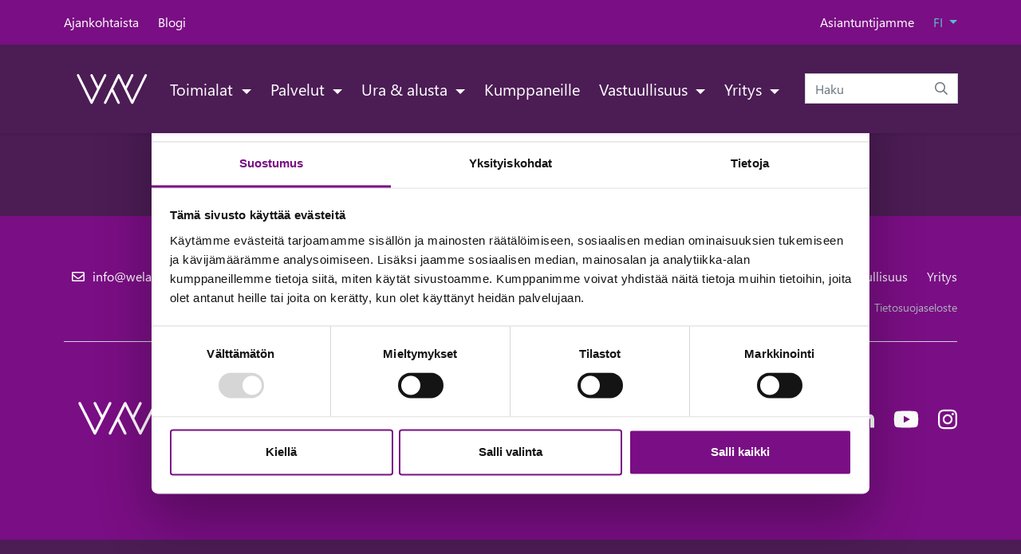

--- FILE ---
content_type: text/html; charset=UTF-8
request_url: https://www.welado.fi/asiantuntijamme/laaksonen-jorma.html
body_size: 8013
content:
<!doctype html>
<html lang="fi">
	<head>
		<meta charset="utf-8">
		<meta name="viewport" content="width=device-width, initial-scale=1, shrink-to-fit=no">
	

		<link crossorigin rel="preconnect" href="https://fonts.googleapis.com/" >
<link crossorigin rel="preconnect" href="https://fonts.gstatic.com/">
<link crossorigin rel="preconnect" href="https://code.jquery.com">
<link crossorigin rel="preconnect" href="https://cdnjs.cloudflare.com">
		<!-- <link rel="preload" href=""> -->
<link rel="preload" as="style" href="https://fonts.googleapis.com/css2?family=Nunito+Sans:ital,wght@0,400;0,700;0,900;1,400&family=Nunito:wght@900&display=swap">
<link rel="preload" as="style" href="https://cdnjs.cloudflare.com/ajax/libs/jQuery.mmenu/7.3.3/jquery.mmenu.css" integrity="sha256-Y/7Iu7Hes8G/ST0+gdDuari7/q5jEWtgHotby6YSmyc=" crossorigin="anonymous">
<link rel="preload" as="style" href="https://cdnjs.cloudflare.com/ajax/libs/jQuery.mmenu/7.3.3/extensions/pagedim/jquery.mmenu.pagedim.css" integrity="sha256-iCcb06pXx5W/3ggLPSJHYPVZzmzO2IR925i/+QfD2KE=" crossorigin="anonymous" />
<link rel="preload" as="style" href="https://cdnjs.cloudflare.com/ajax/libs/jQuery.mmenu/7.3.3/extensions/positioning/jquery.mmenu.positioning.css" integrity="sha256-+RhhJ8dtplQUoMll/2dXJ9tgVdf5LBsIfXe4Gu/8v08=" crossorigin="anonymous" />
<link rel="preload" as="style" href="https://cdnjs.cloudflare.com/ajax/libs/jQuery.mmenu/7.3.3/extensions/effects/jquery.mmenu.effects.css" integrity="sha256-ugSHSfp3E/LlG3gFDwqsPl7dKmZHck87lVCFU7pzGbc=" crossorigin="anonymous" />
<link rel="preload" as="style" href="https://cdnjs.cloudflare.com/ajax/libs/jQuery.mmenu/7.3.3/extensions/themes/jquery.mmenu.themes.css" integrity="sha256-Pu/XoT5/dEtlCClIut2dv/wQ57auIKSASvswiQN6t00=" crossorigin="anonymous" />
<link rel="preload" as="style" href="https://www.welado.fi/media/layout/vendor/ab-datepicker-master/css/datepicker.css">
<link rel="preload" as="style" href="https://www.welado.fi/media/layout/vendor/shariff/shariff.min.css">

<link rel="preload" as="style" href="https://www.welado.fi/media/layout/vendor/swiper/swiper-bundle-2021-05.min.css" />
		
		<!--Cookiebot-->
		<script id="Cookiebot" src="https://consent.cookiebot.com/uc.js" data-cbid="a1707f90-f8cf-4144-90b2-8a17eefe8559" data-blockingmode="auto" type="text/javascript"></script>

		<script>
	var LANG = 'fi';
	var TRANSLATIONS = {
		'submit': 	'Lähetä',
		'cancel': 	'Peruuta',
		'page': 	'Sivu',
		'example': {
			'key': 'value'
		},
	};
	var AJAX = {};
	var SWIPER = {};
</script>
		

				<script defer src="https://code.jquery.com/jquery-3.4.1.min.js" integrity="sha256-CSXorXvZcTkaix6Yvo6HppcZGetbYMGWSFlBw8HfCJo=" crossorigin="anonymous"></script>
<script defer src="https://cdnjs.cloudflare.com/ajax/libs/popper.js/1.14.3/umd/popper.min.js" integrity="sha384-ZMP7rVo3mIykV+2+9J3UJ46jBk0WLaUAdn689aCwoqbBJiSnjAK/l8WvCWPIPm49" crossorigin="anonymous"></script>
<script defer src="https://stackpath.bootstrapcdn.com/bootstrap/4.3.1/js/bootstrap.min.js" integrity="sha384-JjSmVgyd0p3pXB1rRibZUAYoIIy6OrQ6VrjIEaFf/nJGzIxFDsf4x0xIM+B07jRM" crossorigin="anonymous"></script>

<script defer src="https://cdnjs.cloudflare.com/ajax/libs/jQuery.mmenu/7.3.3/jquery.mmenu.js" integrity="sha256-2cndwgQvIn/cRAYfxt2NyttNIy1wRM9oW7PIP6JHxrw=" crossorigin="anonymous"></script>
<script defer src="https://cdnjs.cloudflare.com/ajax/libs/jQuery.mmenu/7.3.3/addons/fixedelements/jquery.mmenu.fixedelements.js" integrity="sha256-Qoo/PItYGC8CLNbIj1+EHYDVR/v+Mknb5eBnk6HQx4E=" crossorigin="anonymous"></script>
<script defer src="https://cdnjs.cloudflare.com/ajax/libs/jQuery.mmenu/7.3.3/addons/keyboardnavigation/jquery.mmenu.keyboardnavigation.js" integrity="sha256-TjGWtyHmx7zsuIZjnnQKkEhx1Pxv9rYK8mCVCGd7iCM=" crossorigin="anonymous"></script>

<!-- Hyphenopoly for hyphens. -->
<script src="https://www.welado.fi/media/layout/vendor/hyphenopoly/hyphenopoly_loader.js"></script>
<script>
	Hyphenopoly.config({
		require: {
			"fi": "FORCEHYPHENOPOLY",
			"sv": "Silbentrennungsalgorithmus",
			"en": "Supercalifragilisticexpialidocious"
		},
		setup: {
			selectors: {
				"h1": {},
				"h2": {},
				"h3": {},
				"h4": {},
				"h5": {},
				"h6": {}
			}
		}
	});
</script>

<script defer src="https://www.welado.fi/media/layout/vendor/ab-datepicker-master/js/locales/fi.min.js"></script>
<script defer src="https://www.welado.fi/media/layout/vendor/ab-datepicker-master/js/datepicker.min.js"></script>

<script defer src="https://www.welado.fi/media/layout/vendor/shariff/shariff.min.js"></script>


<script defer src="https://www.welado.fi/media/layout/build/js/main.js?_=1727674898"></script>

		<link href="https://fonts.googleapis.com/css2?family=Nunito+Sans:ital,wght@0,400;0,700;0,900;1,400&family=Nunito:wght@900&display=swap" rel="stylesheet">

<link rel="stylesheet" href="https://cdnjs.cloudflare.com/ajax/libs/jQuery.mmenu/7.3.3/jquery.mmenu.css" integrity="sha256-Y/7Iu7Hes8G/ST0+gdDuari7/q5jEWtgHotby6YSmyc=" crossorigin="anonymous" />
<link rel="stylesheet" href="https://cdnjs.cloudflare.com/ajax/libs/jQuery.mmenu/7.3.3/extensions/pagedim/jquery.mmenu.pagedim.css" integrity="sha256-iCcb06pXx5W/3ggLPSJHYPVZzmzO2IR925i/+QfD2KE=" crossorigin="anonymous" />
<link rel="stylesheet" href="https://cdnjs.cloudflare.com/ajax/libs/jQuery.mmenu/7.3.3/extensions/positioning/jquery.mmenu.positioning.css" integrity="sha256-+RhhJ8dtplQUoMll/2dXJ9tgVdf5LBsIfXe4Gu/8v08=" crossorigin="anonymous" />
<link rel="stylesheet" href="https://cdnjs.cloudflare.com/ajax/libs/jQuery.mmenu/7.3.3/extensions/effects/jquery.mmenu.effects.css" integrity="sha256-ugSHSfp3E/LlG3gFDwqsPl7dKmZHck87lVCFU7pzGbc=" crossorigin="anonymous" />
<link rel="stylesheet" href="https://cdnjs.cloudflare.com/ajax/libs/jQuery.mmenu/7.3.3/extensions/themes/jquery.mmenu.themes.css" integrity="sha256-Pu/XoT5/dEtlCClIut2dv/wQ57auIKSASvswiQN6t00=" crossorigin="anonymous" />

<link rel="stylesheet" href="https://www.welado.fi/media/layout/vendor/ab-datepicker-master/css/datepicker.css">
<link rel="stylesheet" href="https://www.welado.fi/media/layout/vendor/shariff/shariff.min.css">


<link rel="stylesheet" href="https://www.welado.fi/media/layout/vendor/swiper/swiper-bundle-2021-05.min.css" />


<link rel="stylesheet" href="https://www.welado.fi/media/layout/build/css/main.css?_=1727674898">
<link rel="stylesheet" href="https://www.welado.fi/media/layout/build/css/print.css?_=1727674898" media="print">

				
		<link rel="apple-touch-icon" sizes="57x57" href="https://www.welado.fi/apple-icon-57x57.png">
<link rel="apple-touch-icon" sizes="60x60" href="https://www.welado.fi/apple-icon-60x60.png">
<link rel="apple-touch-icon" sizes="72x72" href="https://www.welado.fi/apple-icon-72x72.png">
<link rel="apple-touch-icon" sizes="76x76" href="https://www.welado.fi/apple-icon-76x76.png">
<link rel="apple-touch-icon" sizes="114x114" href="https://www.welado.fi/apple-icon-114x114.png">
<link rel="apple-touch-icon" sizes="120x120" href="https://www.welado.fi/apple-icon-120x120.png">
<link rel="apple-touch-icon" sizes="144x144" href="https://www.welado.fi/apple-icon-144x144.png">
<link rel="apple-touch-icon" sizes="152x152" href="https://www.welado.fi/apple-icon-152x152.png">
<link rel="apple-touch-icon" sizes="180x180" href="https://www.welado.fi/apple-icon-180x180.png">
<link rel="icon" type="image/png" sizes="192x192"  href="https://www.welado.fi/android-icon-192x192.png">
<link rel="icon" type="image/png" sizes="32x32" href="https://www.welado.fi/favicon-32x32.png">
<link rel="icon" type="image/png" sizes="96x96" href="https://www.welado.fi/favicon-96x96.png">
<link rel="icon" type="image/png" sizes="16x16" href="https://www.welado.fi/favicon-16x16.png">
<!--<link rel="manifest" href="https://www.welado.fi/media/layout/favicon/site.webmanifest">-->
<link rel="mask-icon" href="https://www.welado.fi/media/layout/favicon/safari-pinned-tab.svg" color="#7a0e84">
<link rel="shortcut icon" href="https://www.welado.fi/media/layout/favicon/favicon.ico">
<meta name="msapplication-TileColor" content="#7a0e84">
<meta name="msapplication-config" content="/media/layout/favicon/browserconfig.xml">
<meta name="theme-color" content="#ffffff">


		<title>Laaksonen Jorma - Welado</title>            
		<meta name="description" content="Welado on riippumaton rakennetun ympäristön asiantuntija sekä suunnannäyttäjä. Weladon asiantuntijat ovat apunasi väylärakennuttamisessa, teollisuusrakennuttamisessa ja kiinteistörakennuttamisessa. Tarjoamme rakennetun ympäristön asiantuntijapalveluita aina räätälöityinä kokonaisuuksina. Työmme lopputulos näkyy aina taidokkaana kädenjälkenä.
">

				<meta property="og:site_name" content="Welado">
		<meta property="og:url" content="https://www.welado.fi/asiantuntijamme/laaksonen-jorma.html">
		<meta property="og:title" content="Laaksonen Jorma - Welado">
		<meta property="og:description" content="Welado on riippumaton rakennetun ympäristön asiantuntija sekä suunnannäyttäjä. Weladon asiantuntijat ovat apunasi väylärakennuttamisessa, teollisuusrakennuttamisessa ja kiinteistörakennuttamisessa. Tarjoamme rakennetun ympäristön asiantuntijapalveluita aina räätälöityinä kokonaisuuksina. Työmme lopputulos näkyy aina taidokkaana kädenjälkenä.
">
		<meta name="twitter:card" content="summary">
		<meta name="twitter:title" content="Laaksonen Jorma - Welado">
		<meta name="twitter:description" content="Welado on riippumaton rakennetun ympäristön asiantuntija sekä suunnannäyttäjä. Weladon asiantuntijat ovat apunasi väylärakennuttamisessa, teollisuusrakennuttamisessa ja kiinteistörakennuttamisessa. Tarjoamme rakennetun ympäristön asiantuntijapalveluita aina räätälöityinä kokonaisuuksina. Työmme lopputulos näkyy aina taidokkaana kädenjälkenä.
">
		<meta name="twitter:url" content="https://www.welado.fi/asiantuntijamme/laaksonen-jorma.html">
		<meta name="twitter:domain" content="https://www.welado.fi">
		<!--
		<meta name="twitter:site" content="@lianatech">
		<meta name="twitter:creator" content="@lianatech">
		-->

		
		
				
		
		<meta http-equiv="Content-Type" content="text/html; charset=UTF-8" />
<link rel="canonical" href="https://www.welado.fi/asiantuntijamme/laaksonen-jorma.html" />
<link rel="alternate" href="https://www.welado.fi/en/contact-us/laaksonen-jorma.html" hreflang="en">
<link rel="alternate" href="https://www.welado.fi/asiantuntijamme/laaksonen-jorma.html" hreflang="fi">
<link rel="alternate" href="https://www.welado.fi/asiantuntijamme/laaksonen-jorma.html" hreflang="x-default">

		<script data-cookieconsent="ignore">
    window.dataLayer = window.dataLayer || [];
    function gtag() {
        dataLayer.push(arguments);
    }
    gtag("consent", "default", {
        ad_storage: "denied",
        analytics_storage: "denied",
        functionality_storage: "denied",
        personalization_storage: "denied",
        security_storage: "granted",
        wait_for_update: 500,
    });
    gtag("set", "ads_data_redaction", true);
    gtag("set", "url_passthrough", false);
</script>

<!-- Google Tag Manager -->
<script data-cookieconsent="ignore">(function(w,d,s,l,i){w[l]=w[l]||[];w[l].push({'gtm.start':
new Date().getTime(),event:'gtm.js'});var f=d.getElementsByTagName(s)[0],
j=d.createElement(s),dl=l!='dataLayer'?'&l='+l:'';j.async=true;j.src=
'https://www.googletagmanager.com/gtm.js?id='+i+dl;f.parentNode.insertBefore(j,f);
})(window,document,'script','dataLayer','GTM-MF9VJ9R');</script>
<!-- End Google Tag Manager -->

<script> (function(ss,ex){ window.ldfdr=window.ldfdr||function(){(ldfdr._q=ldfdr._q||[]).push([].slice.call(arguments));}; (function(d,s){ fs=d.getElementsByTagName(s)[0]; function ce(src){ var cs=d.createElement(s); cs.src=src; cs.async=1; fs.parentNode.insertBefore(cs,fs); }; ce('https://sc.lfeeder.com/lftracker_v1_'+ss+(ex?'_'+ex:'')+'.js'); })(document,'script'); })('Xbp1oaERqrq8EdVj');
</script>

	</head>

		<body>
		<!-- Google Tag Manager (noscript) -->
<noscript><iframe src="https://www.googletagmanager.com/ns.html?id=GTM-MF9VJ9R"
height="0" width="0" style="display:none;visibility:hidden"></iframe></noscript>
<!-- End Google Tag Manager (noscript) -->
		<div data-mmenu class="">
			<header class="Header pb-9 pb-md-10 pb-lg-12 ">
				<div class="TopBar d-none d-lg-block js-top-bar js-mmenu-fixed bg-primary">
	<a class="sr-only sr-only-focusable" href="#mainContent">Siirry pääsisältöön (Paina Enter)</a>

	<div class="container">
		<nav class="p-0 py-lg-4 d-none d-md-flex align-items-center" aria-label="Header linkit">
		
			<ul class="list-unstyled d-flex w-100 m-0">
				
<li class="nav-item">
	<a class="nav-link mr-6 p-0 text-white" href="https://www.welado.fi/ajankohtaista.html" >Ajankohtaista</a>
</li>

<li class="nav-item">
	<a class="nav-link mr-6 p-0 text-white" href="https://www.welado.fi/blogi.html" >Blogi</a>
</li>

			</ul>
			<ul class="list-unstyled d-flex m-0">
				<li class="nav-item" style="min-width: 120px;">
	<a class="nav-link mr-6 p-0 text-white" href="https://www.welado.fi/asiantuntijamme.html" aria-current="page">Asiantuntijamme</a>
</li>				
				<li class="nav-item dropdown">
					<a class="dropdown-toggle text-secondary" href="#" id="langDropdown"
					   role="button" data-toggle="dropdown" aria-haspopup="true" aria-expanded="false">
						FI					</a>

					<div class="dropdown-menu dropdown-menu-right" aria-labelledby="langDropdown">
						<a class="dropdown-item" href="https://www.welado.fi/"><span class="">Suomi</span></a>
						<a class="dropdown-item" href="https://www.welado.fi/en/"><span class="">English</span></a>
						<a class="dropdown-item" href="https://www.sthk.se/"><span class="">Svenska</span></a>
						<!--<div class="dropdown-item ">
							<a class="" href="https://www.welado.fi/en">In English</a>
						</div>
						<div class="dropdown-item current font-weight-bold">
							<a class="" href="/">Suomeksi</a>
						</div>-->
						<!--< % TRANSLATIONS HEAD=' ' ITEM='<div class="dropdown-item">[a]<span class="">[language_name]</span>[/a]</div>' CURRENT='<div class="dropdown-item current">[a]<span class="text-body font-weight-bold">[language_name]</span>[/a]</div>' TAIL=' ' % >-->
					</div>
				</li>
			</ul>
			
		</nav>
	</div>
</div>
<div class="MenuMain shadow-sm bg-purple js-menu-main js-mmenu-fixed">
	<div class="container">

		<div class="d-flex align-items-stretch justify-content-between">

			<!-- Logo -->
			
<a class="flex-grow-1 py-3" href="/">

<img class="MenuMain__Logo d-inline-block w-100 h-auto mr-4" 
src="/media/layout/img/logos/welado-logo-white.svg" alt="Welado">
	


</a>

			

			<!-- Desktop navigation -->
			<nav class="navbar navbar-expand-md d-none d-lg-block ml-lg-auto p-0" aria-label="Päävalikko" >
				<ul class="navbar-nav h-100 align-items-center">
					
<li class="MenuMain__Item nav-item dropdown  first level1 hasSubItems">
	
	<a class="MenuMain__Link nav-link dropdown-toggle  px-3 px-lg-3 py-3 font-size-lg-5  text-white first level1 hasSubItems"
	   href="https://www.welado.fi/toimialat.html"
	   id="navbarDropdown170"
	   
	   >
		Toimialat
	</a>

	

	
	<ul class="dropdown-menu">
		
		
		
<a class="MenuMain__Link dropdown-item  js-menu-main-link" href="https://www.welado.fi/toimialat/digitalisaatio.html" >Digitalisaatio</a>

<a class="MenuMain__Link dropdown-item  js-menu-main-link" href="https://www.welado.fi/toimialat/energia.html" >Energia</a>

<a class="MenuMain__Link dropdown-item  js-menu-main-link" href="https://www.welado.fi/toimialat/vaylarakennuttaminen.html" >Infra</a>

<a class="MenuMain__Link dropdown-item  js-menu-main-link" href="https://www.welado.fi/toimialat/kiinteistot.html" >Kiinteistöt</a>

<a class="MenuMain__Link dropdown-item  js-menu-main-link" href="https://www.welado.fi/toimialat/raitiotiet-metro.html" >Raitiotiet &amp; metro</a>

<a class="MenuMain__Link dropdown-item  js-menu-main-link" href="https://www.welado.fi/toimialat/teollisuus.html" >Teollisuus</a>

<a class="MenuMain__Link dropdown-item  js-menu-main-link" href="https://www.welado.fi/toimialat/kaupunkikehitys.html" >Kaupunkikehitys</a>

	</ul>
	
</li>

<li class="MenuMain__Item nav-item dropdown  level1 hasSubItems">
	
	<a class="MenuMain__Link nav-link dropdown-toggle  px-3 px-lg-3 py-3 font-size-lg-5  text-white level1 hasSubItems"
	   href="https://www.welado.fi/palvelut.html"
	   id="navbarDropdown181"
	   
	   >
		Palvelut
	</a>

	

	
	<ul class="dropdown-menu">
		
		
		
<a class="MenuMain__Link dropdown-item  js-menu-main-link" href="https://www.welado.fi/palvelut/asiantuntijapalvelut.html" >Asiantuntijapalvelut</a>

<a class="MenuMain__Link dropdown-item  js-menu-main-link" href="https://www.welado.fi/palvelut/projektinjohto-2.html" >Projektinjohto</a>

<a class="MenuMain__Link dropdown-item  js-menu-main-link" href="https://www.welado.fi/palvelut/rakennuttaminen-2.html" >Rakennuttaminen</a>

<a class="MenuMain__Link dropdown-item  js-menu-main-link" href="https://www.welado.fi/palvelut/suunnittelu.html" >Suunnittelu</a>

<a class="MenuMain__Link dropdown-item  js-menu-main-link" href="https://www.welado.fi/palvelut/valvonta-2.html" >Valvonta</a>

<a class="MenuMain__Link dropdown-item  js-menu-main-link" href="https://www.welado.fi/palvelut/referenssit.html" >Referenssit</a>

	</ul>
	
</li>

<li class="MenuMain__Item nav-item dropdown  level1 hasSubItems">
	
	<a class="MenuMain__Link nav-link dropdown-toggle  px-3 px-lg-3 py-3 font-size-lg-5  text-white level1 hasSubItems"
	   href="https://www.welado.fi/ura-alusta.html"
	   id="navbarDropdown130"
	   
	   >
		Ura &amp; alusta
	</a>

	

	
	<ul class="dropdown-menu">
		
		
		
<a class="MenuMain__Link dropdown-item  js-menu-main-link" href="https://www.welado.fi/ura-alusta/ura-weladolla.html" >Ura Weladolla</a>

<a class="MenuMain__Link dropdown-item  js-menu-main-link" href="https://www.welado.fi/ura-alusta/avoimet-tyopaikat.html" >Avoimet työpaikat</a>

<a class="MenuMain__Link dropdown-item  js-menu-main-link" href="https://www.welado.fi/ura-alusta/welado-alustana.html" >Welado alustana</a>

<a class="MenuMain__Link dropdown-item  js-menu-main-link" href="https://www.welado.fi/ura-alusta/uratarinat.html" >Uratarinat</a>

<a class="MenuMain__Link dropdown-item  js-menu-main-link" href="https://www.welado.fi/ura-alusta/opiskelijat.html" >Opiskelijat</a>

<a class="MenuMain__Link dropdown-item  js-menu-main-link" href="https://www.welado.fi/ura-alusta/welado-masters.html" >Welado Masters</a>

	</ul>
	
</li>

<li class="MenuMain__Item nav-item   level1">
	
	<a class="MenuMain__Link nav-link  px-3 px-lg-3 py-3 font-size-lg-5  text-white level1" href="https://www.welado.fi/kumppaneille.html" >
		Kumppaneille
	</a>

	

	
</li>

<li class="MenuMain__Item nav-item dropdown  level1 hasSubItems">
	
	<a class="MenuMain__Link nav-link dropdown-toggle  px-3 px-lg-3 py-3 font-size-lg-5  text-white level1 hasSubItems"
	   href="https://www.welado.fi/vastuullisuus.html"
	   id="navbarDropdown417"
	   
	   >
		Vastuullisuus
	</a>

	

	
	<ul class="dropdown-menu">
		
		
		
<a class="MenuMain__Link dropdown-item  js-menu-main-link" href="https://www.welado.fi/vastuullisuus/arvomme.html" >Arvot</a>

<a class="MenuMain__Link dropdown-item  js-menu-main-link" href="https://www.welado.fi/vastuullisuus/monimuotoisuus-ja-yhdenvertaisuus-2.html" >Monimuotoisuus ja yhdenvertaisuus</a>

<a class="MenuMain__Link dropdown-item  js-menu-main-link" href="https://www.welado.fi/vastuullisuus/toimintaperiaatteemme.html" >Toimintaperiaatteemme</a>

<a class="MenuMain__Link dropdown-item  js-menu-main-link" href="https://www.welado.fi/vastuullisuus/vastuullisuusbudjetti.html" >Vastuullisuusbudjetti</a>

<a class="MenuMain__Link dropdown-item  js-menu-main-link" href="https://www.welado.fi/vastuullisuus/vastuullisuusraportti-2.html" >Vastuullisuusraportti</a>

	</ul>
	
</li>

<li class="MenuMain__Item nav-item dropdown  last level1 hasSubItems">
	
	<a class="MenuMain__Link nav-link dropdown-toggle mr-lg-n3 px-3 px-lg-3 py-3 font-size-lg-5  text-white last level1 hasSubItems"
	   href="https://www.welado.fi/yritys.html"
	   id="navbarDropdown128"
	   
	   >
		Yritys
	</a>

	

	
	<ul class="dropdown-menu">
		
		
		
<a class="MenuMain__Link dropdown-item  js-menu-main-link" href="https://www.welado.fi/yritys/tietoa-meista.html" >Tietoa meistä</a>

<a class="MenuMain__Link dropdown-item  js-menu-main-link" href="https://www.welado.fi/yritys/strategia.html" >Strategia</a>

<a class="MenuMain__Link dropdown-item  js-menu-main-link" href="https://www.welado.fi/yritys/kulttuuri.html" >Kulttuuri</a>

<a class="MenuMain__Link dropdown-item  js-menu-main-link" href="https://www.welado.fi/yritys/toimistot-ja-laskutus.html" >Toimistot ja laskutus</a>

<a class="MenuMain__Link dropdown-item  js-menu-main-link" href="https://www.welado.fi/yritys/aina-helppo-projekti.html" >Aina helppo projekti</a>

	</ul>
	
</li>
				</ul>
			</nav>

			<!-- Mobile/tablet mmenu navigation -->
			<nav class="d-lg-none js-menu-main" id="menuMobile" aria-label="Päävalikko" >
				<button class="position-absolute js-menu-main-close btn btn-unstyled d-lg-none p-0 font-size-6 text-white" id="js-menu-close" style="top: 5px; right: 10px; z-index: 1000" aria-label="toggle-navigation">
					<i class="fal fa-times"></i>
				</button>
				<ul class="list-unstyled m-0 bg-purple">
					<li>
	<a class="MenuMain__Link px-5 px-lg-3 py-3 font-size-lg-5 font-weight-bold first level1 hasSubItems" href="https://www.welado.fi/toimialat.html" >
		Toimialat
	</a>
	
	
	<ul class="MenuMain__Submenu">
		
		
	<li>
	<a class="MenuMain__Link px-5 px-lg-3 py-3 font-size-lg-5  first level2 hasSubItems" href="https://www.welado.fi/toimialat/digitalisaatio.html" >
		Digitalisaatio
	</a>
	
	
	<ul class="MenuMain__Submenu">
		
		
	<li>
	<a class="MenuMain__Link px-5 px-lg-3 py-3 font-size-lg-5  first level3 hasSubItems" href="https://www.welado.fi/toimialat/digitalisaatio/ertms-ja-raideliikenteen-modernisointi.html" >
		ERTMS ja raideliikenteen modernisointi
	</a>
	
	
	<ul class="MenuMain__Submenu">
		
		
	<li>
	<a class="MenuMain__Link px-5 px-lg-3 py-3 font-size-lg-5  first level4" href="https://www.welado.fi/toimialat/digitalisaatio/ertms-ja-raideliikenteen-modernisointi/johdon-konsultointi-ja-rautateiden-modernisoinnin-strategiat.html" >
		Johdon konsultointi ja rautateiden modernisoinnin strategiat
	</a>
	
	
</li><li>
	<a class="MenuMain__Link px-5 px-lg-3 py-3 font-size-lg-5  level4" href="https://www.welado.fi/toimialat/digitalisaatio/ertms-ja-raideliikenteen-modernisointi/kaupunkiradat-ja-turvalaitteet.html" >
		Kaupunkiradat ja turvalaitteet
	</a>
	
	
</li><li>
	<a class="MenuMain__Link px-5 px-lg-3 py-3 font-size-lg-5  last level4" href="https://www.welado.fi/toimialat/digitalisaatio/ertms-ja-raideliikenteen-modernisointi/kalusto-ja-yllapito.html" >
		Kalusto ja ylläpito
	</a>
	
	
</li>
	</ul>
	
</li><li>
	<a class="MenuMain__Link px-5 px-lg-3 py-3 font-size-lg-5  level3" href="https://www.welado.fi/toimialat/digitalisaatio/bim.html" >
		BIM
	</a>
	
	
</li><li>
	<a class="MenuMain__Link px-5 px-lg-3 py-3 font-size-lg-5  level3" href="https://www.welado.fi/toimialat/digitalisaatio/mittaus.html" >
		Mittaus
	</a>
	
	
</li><li>
	<a class="MenuMain__Link px-5 px-lg-3 py-3 font-size-lg-5  last level3" href="https://www.welado.fi/toimialat/digitalisaatio/data-analytiikka-ja-tiedolla-johtaminen.html" >
		Data, analytiikka ja tiedolla johtaminen
	</a>
	
	
</li>
	</ul>
	
</li><li>
	<a class="MenuMain__Link px-5 px-lg-3 py-3 font-size-lg-5  level2" href="https://www.welado.fi/toimialat/energia.html" >
		Energia
	</a>
	
	
</li><li>
	<a class="MenuMain__Link px-5 px-lg-3 py-3 font-size-lg-5  level2 hasSubItems" href="https://www.welado.fi/toimialat/vaylarakennuttaminen.html" >
		Infra
	</a>
	
	
	<ul class="MenuMain__Submenu">
		
		
	<li>
	<a class="MenuMain__Link px-5 px-lg-3 py-3 font-size-lg-5  first level3" href="https://www.welado.fi/toimialat/vaylarakennuttaminen/tie-ja-katu.html" >
		Tie ja katu
	</a>
	
	
</li><li>
	<a class="MenuMain__Link px-5 px-lg-3 py-3 font-size-lg-5  level3" href="https://www.welado.fi/toimialat/vaylarakennuttaminen/rata.html" >
		Rata
	</a>
	
	
</li><li>
	<a class="MenuMain__Link px-5 px-lg-3 py-3 font-size-lg-5  level3" href="https://www.welado.fi/toimialat/vaylarakennuttaminen/kunnallistekniikka.html" >
		Kunnallistekniikka
	</a>
	
	
</li><li>
	<a class="MenuMain__Link px-5 px-lg-3 py-3 font-size-lg-5  level3" href="https://www.welado.fi/toimialat/vaylarakennuttaminen/vesivaylat-ja-satamat.html" >
		Vesiväylät ja satamat
	</a>
	
	
</li><li>
	<a class="MenuMain__Link px-5 px-lg-3 py-3 font-size-lg-5  level3" href="https://www.welado.fi/toimialat/vaylarakennuttaminen/taitorakenteet.html" >
		Taitorakenteet
	</a>
	
	
</li><li>
	<a class="MenuMain__Link px-5 px-lg-3 py-3 font-size-lg-5  level3" href="https://www.welado.fi/toimialat/vaylarakennuttaminen/ilmailun-infra.html" >
		Ilmailun infra
	</a>
	
	
</li><li>
	<a class="MenuMain__Link px-5 px-lg-3 py-3 font-size-lg-5  level3" href="https://www.welado.fi/toimialat/vaylarakennuttaminen/viheralueet-ja-ymparisto.html" >
		Viheralueet ja ympäristö
	</a>
	
	
</li><li>
	<a class="MenuMain__Link px-5 px-lg-3 py-3 font-size-lg-5  last level3" href="https://www.welado.fi/toimialat/vaylarakennuttaminen/kaupunkirata.html" >
		Kaupunkirata
	</a>
	
	
</li>
	</ul>
	
</li><li>
	<a class="MenuMain__Link px-5 px-lg-3 py-3 font-size-lg-5  level2" href="https://www.welado.fi/toimialat/kiinteistot.html" >
		Kiinteistöt
	</a>
	
	
</li><li>
	<a class="MenuMain__Link px-5 px-lg-3 py-3 font-size-lg-5  level2" href="https://www.welado.fi/toimialat/raitiotiet-metro.html" >
		Raitiotiet &amp; metro
	</a>
	
	
</li><li>
	<a class="MenuMain__Link px-5 px-lg-3 py-3 font-size-lg-5  level2" href="https://www.welado.fi/toimialat/teollisuus.html" >
		Teollisuus
	</a>
	
	
</li><li>
	<a class="MenuMain__Link px-5 px-lg-3 py-3 font-size-lg-5  last level2" href="https://www.welado.fi/toimialat/kaupunkikehitys.html" >
		Kaupunkikehitys
	</a>
	
	
</li>
	</ul>
	
</li><li>
	<a class="MenuMain__Link px-5 px-lg-3 py-3 font-size-lg-5 font-weight-bold level1 hasSubItems" href="https://www.welado.fi/palvelut.html" >
		Palvelut
	</a>
	
	
	<ul class="MenuMain__Submenu">
		
		
	<li>
	<a class="MenuMain__Link px-5 px-lg-3 py-3 font-size-lg-5  first level2 hasSubItems" href="https://www.welado.fi/palvelut/asiantuntijapalvelut.html" >
		Asiantuntijapalvelut
	</a>
	
	
	<ul class="MenuMain__Submenu">
		
		
	<li>
	<a class="MenuMain__Link px-5 px-lg-3 py-3 font-size-lg-5  first level3 hasSubItems" href="https://www.welado.fi/palvelut/asiantuntijapalvelut/ymparisto-ja-vastuullisuus.html" >
		Ympäristö ja vastuullisuus
	</a>
	
	
	<ul class="MenuMain__Submenu">
		
		
	<li>
	<a class="MenuMain__Link px-5 px-lg-3 py-3 font-size-lg-5  first level4" href="https://www.welado.fi/palvelut/asiantuntijapalvelut/ymparisto-ja-vastuullisuus/kiertotalous.html" >
		Kiertotalous
	</a>
	
	
</li><li>
	<a class="MenuMain__Link px-5 px-lg-3 py-3 font-size-lg-5  level4" href="https://www.welado.fi/palvelut/asiantuntijapalvelut/ymparisto-ja-vastuullisuus/vastuullisuus.html" >
		Vastuullisuus
	</a>
	
	
</li><li>
	<a class="MenuMain__Link px-5 px-lg-3 py-3 font-size-lg-5  last level4" href="https://www.welado.fi/palvelut/asiantuntijapalvelut/ymparisto-ja-vastuullisuus/ymparisto.html" >
		Ympäristö
	</a>
	
	
</li>
	</ul>
	
</li><li>
	<a class="MenuMain__Link px-5 px-lg-3 py-3 font-size-lg-5  level3" href="https://www.welado.fi/palvelut/asiantuntijapalvelut/turvallisuus-ja-riskienhallinta.html" >
		Turvallisuus ja riskienhallinta
	</a>
	
	
</li><li>
	<a class="MenuMain__Link px-5 px-lg-3 py-3 font-size-lg-5  level3" href="https://www.welado.fi/palvelut/asiantuntijapalvelut/organisaation-johtaminen.html" >
		Organisaation johtaminen
	</a>
	
	
</li><li>
	<a class="MenuMain__Link px-5 px-lg-3 py-3 font-size-lg-5  level3" href="https://www.welado.fi/palvelut/asiantuntijapalvelut/viestinta-ja-vuorovaikutus.html" >
		Viestintä ja vuorovaikutus
	</a>
	
	
</li><li>
	<a class="MenuMain__Link px-5 px-lg-3 py-3 font-size-lg-5  last level3" href="https://www.welado.fi/palvelut/asiantuntijapalvelut/turvapalvelut.html" >
		Turvapalvelut
	</a>
	
	
</li>
	</ul>
	
</li><li>
	<a class="MenuMain__Link px-5 px-lg-3 py-3 font-size-lg-5  level2" href="https://www.welado.fi/palvelut/projektinjohto-2.html" >
		Projektinjohto
	</a>
	
	
</li><li>
	<a class="MenuMain__Link px-5 px-lg-3 py-3 font-size-lg-5  level2" href="https://www.welado.fi/palvelut/rakennuttaminen-2.html" >
		Rakennuttaminen
	</a>
	
	
</li><li>
	<a class="MenuMain__Link px-5 px-lg-3 py-3 font-size-lg-5  level2" href="https://www.welado.fi/palvelut/suunnittelu.html" >
		Suunnittelu
	</a>
	
	
</li><li>
	<a class="MenuMain__Link px-5 px-lg-3 py-3 font-size-lg-5  level2" href="https://www.welado.fi/palvelut/valvonta-2.html" >
		Valvonta
	</a>
	
	
</li><li>
	<a class="MenuMain__Link px-5 px-lg-3 py-3 font-size-lg-5  last level2" href="https://www.welado.fi/palvelut/referenssit.html" >
		Referenssit
	</a>
	
	
</li>
	</ul>
	
</li><li>
	<a class="MenuMain__Link px-5 px-lg-3 py-3 font-size-lg-5 font-weight-bold level1 hasSubItems" href="https://www.welado.fi/ura-alusta.html" >
		Ura &amp; alusta
	</a>
	
	
	<ul class="MenuMain__Submenu">
		
		
	<li>
	<a class="MenuMain__Link px-5 px-lg-3 py-3 font-size-lg-5  first level2" href="https://www.welado.fi/ura-alusta/ura-weladolla.html" >
		Ura Weladolla
	</a>
	
	
</li><li>
	<a class="MenuMain__Link px-5 px-lg-3 py-3 font-size-lg-5  level2" href="https://www.welado.fi/ura-alusta/avoimet-tyopaikat.html" >
		Avoimet työpaikat
	</a>
	
	
</li><li>
	<a class="MenuMain__Link px-5 px-lg-3 py-3 font-size-lg-5  level2 hasSubItems" href="https://www.welado.fi/ura-alusta/welado-alustana.html" >
		Welado alustana
	</a>
	
	
	<ul class="MenuMain__Submenu">
		
		
	<li>
	<a class="MenuMain__Link px-5 px-lg-3 py-3 font-size-lg-5  first level3" href="https://www.welado.fi/ura-alusta/welado-alustana/alikonsultti.html" >
		Alikonsultti
	</a>
	
	
</li><li>
	<a class="MenuMain__Link px-5 px-lg-3 py-3 font-size-lg-5  level3" href="https://www.welado.fi/ura-alusta/welado-alustana/woimakumppani.html" >
		Woimakumppani
	</a>
	
	
</li><li>
	<a class="MenuMain__Link px-5 px-lg-3 py-3 font-size-lg-5  level3" href="https://www.welado.fi/ura-alusta/welado-alustana/kumppanuus.html" >
		Kumppanuus
	</a>
	
	
</li><li>
	<a class="MenuMain__Link px-5 px-lg-3 py-3 font-size-lg-5  last level3" href="https://www.welado.fi/ura-alusta/welado-alustana/liiketoimintaidea.html" >
		Liiketoimintaidea
	</a>
	
	
</li>
	</ul>
	
</li><li>
	<a class="MenuMain__Link px-5 px-lg-3 py-3 font-size-lg-5  level2" href="https://www.welado.fi/ura-alusta/uratarinat.html" >
		Uratarinat
	</a>
	
	
</li><li>
	<a class="MenuMain__Link px-5 px-lg-3 py-3 font-size-lg-5  level2" href="https://www.welado.fi/ura-alusta/opiskelijat.html" >
		Opiskelijat
	</a>
	
	
</li><li>
	<a class="MenuMain__Link px-5 px-lg-3 py-3 font-size-lg-5  last level2" href="https://www.welado.fi/ura-alusta/welado-masters.html" >
		Welado Masters
	</a>
	
	
</li>
	</ul>
	
</li><li>
	<a class="MenuMain__Link px-5 px-lg-3 py-3 font-size-lg-5 font-weight-bold level1" href="https://www.welado.fi/kumppaneille.html" >
		Kumppaneille
	</a>
	
	
</li><li>
	<a class="MenuMain__Link px-5 px-lg-3 py-3 font-size-lg-5 font-weight-bold level1 hasSubItems" href="https://www.welado.fi/vastuullisuus.html" >
		Vastuullisuus
	</a>
	
	
	<ul class="MenuMain__Submenu">
		
		
	<li>
	<a class="MenuMain__Link px-5 px-lg-3 py-3 font-size-lg-5  first level2" href="https://www.welado.fi/vastuullisuus/arvomme.html" >
		Arvot
	</a>
	
	
</li><li>
	<a class="MenuMain__Link px-5 px-lg-3 py-3 font-size-lg-5  level2" href="https://www.welado.fi/vastuullisuus/monimuotoisuus-ja-yhdenvertaisuus-2.html" >
		Monimuotoisuus ja yhdenvertaisuus
	</a>
	
	
</li><li>
	<a class="MenuMain__Link px-5 px-lg-3 py-3 font-size-lg-5  level2 hasSubItems" href="https://www.welado.fi/vastuullisuus/toimintaperiaatteemme.html" >
		Toimintaperiaatteemme
	</a>
	
	
	<ul class="MenuMain__Submenu">
		
		
	<li>
	<a class="MenuMain__Link px-5 px-lg-3 py-3 font-size-lg-5  first level3" href="https://www.welado.fi/vastuullisuus/toimintaperiaatteemme/laatuperiaatteet.html" >
		Laatuperiaatteet
	</a>
	
	
</li><li>
	<a class="MenuMain__Link px-5 px-lg-3 py-3 font-size-lg-5  level3" href="https://www.welado.fi/vastuullisuus/toimintaperiaatteemme/eettiset-toimintatavat.html" >
		Eettiset toimintatavat
	</a>
	
	
</li><li>
	<a class="MenuMain__Link px-5 px-lg-3 py-3 font-size-lg-5  level3" href="https://www.welado.fi/vastuullisuus/toimintaperiaatteemme/ymparisto-ja-vastuullisuusperiaatteet.html" >
		Ympäristö- ja vastuullisuusperiaatteet
	</a>
	
	
</li><li>
	<a class="MenuMain__Link px-5 px-lg-3 py-3 font-size-lg-5  last level3" href="https://www.welado.fi/vastuullisuus/toimintaperiaatteemme/tietoturvallisuusperiaatteet.html" >
		Tietoturvallisuusperiaatteet
	</a>
	
	
</li>
	</ul>
	
</li><li>
	<a class="MenuMain__Link px-5 px-lg-3 py-3 font-size-lg-5  level2" href="https://www.welado.fi/vastuullisuus/vastuullisuusbudjetti.html" >
		Vastuullisuusbudjetti
	</a>
	
	
</li><li>
	<a class="MenuMain__Link px-5 px-lg-3 py-3 font-size-lg-5  last level2" href="https://www.welado.fi/vastuullisuus/vastuullisuusraportti-2.html" >
		Vastuullisuusraportti
	</a>
	
	
</li>
	</ul>
	
</li><li>
	<a class="MenuMain__Link px-5 px-lg-3 py-3 font-size-lg-5 font-weight-bold last level1 hasSubItems" href="https://www.welado.fi/yritys.html" >
		Yritys
	</a>
	
	
	<ul class="MenuMain__Submenu">
		
		
	<li>
	<a class="MenuMain__Link px-5 px-lg-3 py-3 font-size-lg-5  first level2" href="https://www.welado.fi/yritys/tietoa-meista.html" >
		Tietoa meistä
	</a>
	
	
</li><li>
	<a class="MenuMain__Link px-5 px-lg-3 py-3 font-size-lg-5  level2" href="https://www.welado.fi/yritys/strategia.html" >
		Strategia
	</a>
	
	
</li><li>
	<a class="MenuMain__Link px-5 px-lg-3 py-3 font-size-lg-5  level2" href="https://www.welado.fi/yritys/kulttuuri.html" >
		Kulttuuri
	</a>
	
	
</li><li>
	<a class="MenuMain__Link px-5 px-lg-3 py-3 font-size-lg-5  level2" href="https://www.welado.fi/yritys/toimistot-ja-laskutus.html" >
		Toimistot ja laskutus
	</a>
	
	
</li><li>
	<a class="MenuMain__Link px-5 px-lg-3 py-3 font-size-lg-5  last level2" href="https://www.welado.fi/yritys/aina-helppo-projekti.html" >
		Aina helppo projekti
	</a>
	
	
</li>
	</ul>
	
</li><li class="d-lg-none">
	<a class="MenuMain__Link px-5 px-lg-3 py-3 font-size-lg-5 first last current level1" href="https://www.welado.fi/asiantuntijamme.html" aria-current="page">
		Asiantuntijamme
	</a>
	
</li><li class="d-lg-none">
	<a class="MenuMain__Link px-5 px-lg-3 py-3 font-size-lg-5 first level1" href="https://www.welado.fi/ajankohtaista.html" >
		Ajankohtaista
	</a>
	
</li><li class="d-lg-none">
	<a class="MenuMain__Link px-5 px-lg-3 py-3 font-size-lg-5 level1" href="https://www.welado.fi/blogi.html" >
		Blogi
	</a>
	
</li><li class="d-lg-none">
	<a class="MenuMain__Link px-5 px-lg-3 py-3 font-size-lg-5 last level1" href="https://www.welado.fi/tietosuojaseloste.html" >
		Tietosuojaseloste
	</a>
	
</li>					<li style="" class="d-lg-none" >
						<span class="MenuMain__Link px-5 px-lg-3 font-size-lg-5">Kieli</span>
						<ul>
						<li><a href="https://www.welado.fi">Suomi</a></li>
						<li><a href="https://www.welado.fi/en/"><span class="">English</span></a></li>
						<li><a href="https://www.sthk.se/"><span class="">Svenska</span></a></li>
						</ul>
						<!-- < % TRANSLATIONS HEAD='<ul>' ITEM='<li>[a]<span class="">[language_name]</span>[/a]</li>' CURRENT='<li>[a]<span class="text-body font-weight-bold">[language_name]</span>[/a]</li>' TAIL='</ul>' % >-->
					</li>
					
				</ul>
			</nav>

			<!-- Menu controls -->
			<div class="d-flex align-items-center">
				<button type="button" class="btn btn-unstyled d-xl-none mr-6 ml-4 p-0 font-size-6 text-white"
						data-toggle="collapse"
						data-target="#headerSearch"
						aria-controls="headerSearch"
						aria-expanded="false"
						aria-label="toggle-search">
					<i class="far fa-search"></i>
				</button>
				
				<button type="button" class="btn btn-unstyled d-lg-none p-0 font-size-6 text-white js-menu-main-open" aria-label="toggle-navigation">
					<i class="far fa-bars"></i>
				</button>
			</div>

			<!-- Search -->
			<div class="Header__Search collapse d-xl-flex align-items-center bg-purple" id="headerSearch">
				<form class="ml-7 px-4 pb-5 p-xl-0" action="https://www.welado.fi/hakutulokset.html">
					<div class="Header__SearchGroup input-group w-100">
						<input class="form-control pr-9" type="search" name="q" placeholder="Haku" aria-label="Haku">
						<div class="position-relative input-group-append">
							<button class="Header__SearchButton btn btn-transparent px-3" type="submit" aria-label="submit-search">
								<i class="Header__SearchIcon far fa-search"></i>
							</button>
						</div>
					</div>
				</form>
			</div>

		</div>

	</div>
</div>



<!--
<script defer src="https://www.welado.fi/media/layout/cookie-notice/cookie-notice.js?_=1599142233"></script>
<link rel="stylesheet" href="https://www.welado.fi/media/layout/cookie-notice/cookie-notice.css?_=1599472672">

<script class="ltcn-script-all" type="text/x-analytics-script">
	alert('all scripts loaded');
</script>

<script class="ltcn-script-necessary" type="text/x-analytics-script">
	alert('necessary scripts loaded');
</script>

<div class="ltcn" style="display: none;">
	<div class="ltcn__container">
		<p>This website uses cookies to ensure good user experience. Depending on your preferences, we may also use cookies for analytical purposes or to offer you relevant advertising. You can change your cookie preferences from the link at the page footer. You can find more information from our <a href="#">terms of use.</a></p>
		<button class="ltcn__btn ltcn__btn--primary" id="ltcn-btn-all" type="button">Accept all</button>
		<button class="ltcn__btn ltcn__btn--secondary" id="ltcn-btn-necessary" type="button">Accept only necessary cookies</button>
	</div>
</div>

<button class="ltcn-test-clear-consent" type="button" style="position: fixed; right: 5rem; bottom: 1rem; z-index: 9999;">Clear cookie consent</button>
-->
			</header>
			
			<main>
				<a id="mainContent" class="sr-only">-</a>
							</main>

			<footer class="Footer">
				<div class="container pt-7 pt-xl-10 pb-12">
	<div class="d-flex flex-column flex-xl-row justify-content-between">
		<address class="Footer__ContactInfo">
		<div class="d-flex flex-wrap flex-column flex-md-row justify-content-center justify-content-xl-start">	<div class="d-flex align-items-center mx-2 mr-xl-7 mb-4">
	<i class="far fa-envelope fa-fw mr-4 mr-sm-2" title="Email"></i>
	
	<a class="text-white" href="mailto:info@welado.fi" >
	
	info@welado.fi
	
	</a>
	
</div><div class="d-flex align-items-center mx-2 mr-xl-7 mb-4">
	<i class="far fa-envelope fa-fw mr-4 mr-sm-2" title="LinkedIn uutiskirjeen tilaus"></i>
	
	<a class="text-white" href="https://www.linkedin.com/build-relation/newsletter-follow?entityUrn=7196859050993545218" target="_blank" rel="noopener noreferrer">
	
	Tilaa Weladon uutiskirje LinkedIn:issä
	
	</a>
	
</div></div>		</address>
		
		<nav class="Footer__Menu d-none d-md-flex flex-xl-column justify-content-center justify-content-xl-start" aria-label="Footer menu">
		
<div class="d-inline-flex justify-content-center justify-content-xl-end mb-4"><a class="Footer__MenuLink d-inline-block mr-6 text-500 text-xl-200" href="https://www.welado.fi/toimialat.html" >
	Toimialat
</a><a class="Footer__MenuLink d-inline-block mr-6 text-500 text-xl-200" href="https://www.welado.fi/palvelut.html" >
	Palvelut
</a><a class="Footer__MenuLink d-inline-block mr-6 text-500 text-xl-200" href="https://www.welado.fi/ura-alusta.html" >
	Ura &amp; alusta
</a><a class="Footer__MenuLink d-inline-block mr-6 text-500 text-xl-200" href="https://www.welado.fi/kumppaneille.html" >
	Kumppaneille
</a><a class="Footer__MenuLink d-inline-block mr-6 text-500 text-xl-200" href="https://www.welado.fi/vastuullisuus.html" >
	Vastuullisuus
</a><a class="Footer__MenuLink d-inline-block  text-500 text-xl-200" href="https://www.welado.fi/yritys.html" >
	Yritys
</a></div>
<div class="d-inline-flex justify-content-center justify-content-xl-end ml-6 ml-xl-none"><a class="Footer__MenuLink d-inline-block mr-6 font-size-xl-2 text-500" href="https://www.welado.fi/ajankohtaista.html" >
	Ajankohtaista
</a><a class="Footer__MenuLink d-inline-block mr-6 font-size-xl-2 text-500" href="https://www.welado.fi/blogi.html" >
	Blogi
</a><a class="Footer__MenuLink d-inline-block  font-size-xl-2 text-500" href="https://www.welado.fi/tietosuojaseloste.html" >
	Tietosuojaseloste
</a></div>		</nav>
	</div>

	<hr class="mt-5 mb-8 mt-sm-4 mb-sm-7 mt-xl-7 mb-xl-9 border-400">

	<div class="d-flex flex-column flex-md-row justify-content-between align-items-md-center">
		<a class="d-inline-block mb-7 mb-md-0" href="/">
			<img class="w-100" src="https://www.welado.fi/media/layout/img/logos/welado-logo-white.svg" alt="Welado logo" style="max-width: 135px;">		</a>
		<div class="d-flex"><a class="d-inline-block mx-3 mx-lg-0 ml-lg-6 font-size-7 text-white link-facebook link-secondary" href="https://www.facebook.com/WeladoOfficial" target="_blank" rel="noopener noreferrer"><span class="sr-only">Facebook</span><i class="fab fa-facebook"></i></a><a class="d-inline-block mx-3 mx-lg-0 ml-lg-6 font-size-7 text-white link-linkedin link-secondary" href="https://www.linkedin.com/company/welado/" target="_blank" rel="noopener noreferrer"><span class="sr-only">LinkedIn</span><i class="fab fa-linkedin-in"></i></a><a class="d-inline-block mx-3 mx-lg-0 ml-lg-6 font-size-7 text-white link-youtube link-secondary" href="https://www.youtube.com/channel/UCqdCwJ_rOF4FnEmfoi_v7qw/featured" target="_blank" rel="noopener noreferrer"><span class="sr-only">Youtube</span><i class="fab fa-youtube"></i></a><a class="d-inline-block mx-3 mx-lg-0 ml-lg-6 font-size-7 text-white link-instagram link-secondary" href="https://www.instagram.com/welado_official/" target="_blank" rel="noopener noreferrer"><span class="sr-only">Instagram</span><i class="fab fa-instagram"></i></a></div>	</div>
</div>
			</footer>
		</div>
	</body>
		
</html>

--- FILE ---
content_type: text/javascript
request_url: https://www.welado.fi/media/layout/vendor/ab-datepicker-master/js/datepicker.min.js
body_size: 11528
content:
/*!
 * Accessible Datepicker v2.1.19
 * Copyright 2015-2019 Eureka2, Jacques Archimède.
 * Based on the example of the Open AJAX Alliance Accessibility Tools Task Force : http://www.oaa-accessibility.org/examplep/datepicker1/
 * Licensed under MIT (https://github.com/twbs/bootstrap/blob/master/LICENSE)
 * Inspired by :
 * http://wet-boew.github.io/wet-boew/demos/datepicker/datepicker-fr.html
 * http://eternicode.github.io/bootstrap-datepicker
 */
(function(){"use strict";typeof Date.dp_locales=="undefined"&&(Date.dp_locales={texts:{buttonTitle:"Select date ...",buttonLabel:"Click or press the Enter key or the spacebar to open the calendar",prevButtonLabel:"Go to previous month",prevMonthButtonLabel:"Go to the previous year",prevYearButtonLabel:"Go to the previous twenty years",nextButtonLabel:"Go to next month",nextMonthButtonLabel:"Go to the next year",nextYearButtonLabel:"Go to the next twenty years",changeMonthButtonLabel:"Click or press the Enter key or the spacebar to change the month",changeYearButtonLabel:"Click or press the Enter key or the spacebar to change the year",changeRangeButtonLabel:"Click or press the Enter key or the spacebar to go to the next twenty years",closeButtonTitle:"Close",closeButtonLabel:"Close the calendar",calendarHelp:"- Up Arrow and Down Arrow - goes to the same day of the week in the previous or next week respectively. If the end of the month is reached, continues into the next or previous month as appropriate.\r\n- Left Arrow and Right Arrow - advances one day to the next, also in a continuum. Visually focus is moved from day to day and wraps from row to row in the grid of days.\r\n- Control+Page Up - Moves to the same date in the previous year.\r\n- Control+Page Down - Moves to the same date in the next year.\r\n- Home - Moves to the first day of the current month.\r\n- End - Moves to the last day of the current month.\r\n- Page Up - Moves to the same date in the previous month.\r\n- Page Down - Moves to the same date in the next month.\r\n- Enter or Espace - closes the calendar, and the selected date is shown in the associated text box.\r\n- Escape - closes the calendar without any action."},directionality:"LTR",month_names:["January","February","March","April","May","June","July","August","September","October","November","December"],month_names_abbreviated:["Jan","Feb","Mar","Apr","May","Jun","Jul","Aug","Sep","Oct","Nov","Dec"],month_names_narrow:["J","F","M","A","M","J","J","A","S","O","N","D"],day_names:["Sunday","Monday","Tuesday","Wednesday","Thursday","Friday","Saturday"],day_names_abbreviated:["Sun","Mon","Tue","Wed","Thu","Fri","Sat"],day_names_short:["Su","Mo","Tu","We","Th","Fr","Sa"],day_names_narrow:["S","M","T","W","T","F","S"],day_periods:{am:"AM",noon:"noon",pm:"PM"},day_periods_abbreviated:{am:"AM",noon:"noon",pm:"PM"},day_periods_narrow:{am:"a",noon:"n",pm:"p"},quarter_names:["1st quarter","2nd quarter","3rd quarter","4th quarter"],quarter_names_abbreviated:["Q1","Q2","Q3","Q4"],quarter_names_narrow:["1","2","3","4"],era_names:["Before Christ","Anno Domini"],era_names_abbreviated:["BC","AD"],era_names_narrow:["B","A"],full_format:"EEEE, MMMM d, y",long_format:"MMMM d, y",medium_format:"MMM d, y",short_format:"M/d/yy",firstday_of_week:0})})(),function(n){if(typeof define=="function"&&define.amd)define(["jquery"],n);else if(typeof exports=="object")n(require("jquery"));else{if(typeof jQuery=="undefined")throw new Error("Datepicker's JavaScript requires jQuery");n(jQuery)}}(function(n,t){"use strict";var u=['<a class="datepicker-button bootstrap3 input-group-addon btn" role="button" aria-haspopup="true" tabindex="0" aria-labelledby="datepicker-bn-open-label-CALENDARID">','\t<span class="glyphicon glyphicon-calendar" title="Select Date..."><\/span>',"<\/a>"],f=['<div class="datepicker-calendar bootstrap3" id="datepicker-calendar-CALENDARID" aria-hidden="false">','\t<div class="datepicker-month-wrap">','\t\t<div class="datepicker-button datepicker-month-fast-next pull-right" role="button" aria-labelledby="datepicker-bn-fast-next-label-CALENDARID" tabindex="0"><span class="glyphicon glyphicon-forward"><\/span><\/div>','\t\t<div class="datepicker-button datepicker-month-next pull-right" role="button" aria-labelledby="datepicker-bn-next-label-CALENDARID" tabindex="0"><span class="glyphicon glyphicon-triangle-right"><\/span><\/div>','\t\t<div class="datepicker-button datepicker-month-fast-prev pull-left" role="button" aria-labelledby="datepicker-bn-fast-prev-label-CALENDARID" tabindex="0"><span class="glyphicon glyphicon-backward"><\/span><\/div>','\t\t<div class="datepicker-button datepicker-month-prev pull-left" role="button" aria-labelledby="datepicker-bn-prev-label-CALENDARID" tabindex="0"><span class="glyphicon glyphicon-triangle-left"><\/span><\/div>','\t\t<div id="datepicker-month-CALENDARID" class="datepicker-button datepicker-month" tabindex="0" role="heading" aria-live="assertive" aria-atomic="true" title="Click or press the Enter key or the spacebar to change the month">July 2015<\/div>',"\t<\/div>",'\t<table class="datepicker-grid" role="grid" aria-readonly="true" aria-activedescendant="datepicker-err-msg-CALENDARID" aria-labelledby="datepicker-month-CALENDARID" tabindex="0">','\t\t<thead role="presentation">','\t\t\t<tr class="datepicker-weekdays" role="row">','\t\t\t\t<th scope="col" id="day0-header-CALENDARID" class="datepicker-day" role="columnheader" aria-label="Sunday"><abbr title="Sunday">Su<\/abbr><\/th>','\t\t\t\t<th scope="col" id="day1-header-CALENDARID" class="datepicker-day" role="columnheader" aria-label="Monday"><abbr title="Monday">Mo<\/abbr><\/th>','\t\t\t\t<th scope="col" id="day2-header-CALENDARID" class="datepicker-day" role="columnheader" aria-label="Tuesday"><abbr title="Tuesday">Tu<\/abbr><\/th>','\t\t\t\t<th scope="col" id="day3-header-CALENDARID" class="datepicker-day" role="columnheader" aria-label="Wednesday"><abbr title="Wednesday">We<\/abbr><\/th>','\t\t\t\t<th scope="col" id="day4-header-CALENDARID" class="datepicker-day" role="columnheader" aria-label="Thursday"><abbr title="Thursday">Th<\/abbr><\/th>','\t\t\t\t<th scope="col" id="day5-header-CALENDARID" class="datepicker-day" role="columnheader" aria-label="Friday"><abbr title="Friday">Fr<\/abbr><\/th>','\t\t\t\t<th scope="col" id="day6-header-CALENDARID" class="datepicker-day" role="columnheader" aria-label="Saturday"><abbr title="Saturday">Sa<\/abbr><\/th>',"\t\t\t<\/tr>","\t\t<\/thead>",'\t\t<tbody role="presentation">',"\t\t\t<tr>",'\t\t\t\t<td id="datepicker-err-msg-CALENDARID" colspan="7">Javascript must be enabled<\/td>',"\t\t\t<\/tr>","\t\t<\/tbody>","\t<\/table>",'\t<div class="datepicker-close-wrap">','\t\t<button class="datepicker-button datepicker-close" id="datepicker-close-CALENDARID" aria-labelledby="datepicker-bn-close-label-CALENDARID">Close<\/button>',"\t<\/div>",'\t<div id="datepicker-bn-open-label-CALENDARID" class="datepicker-bn-open-label offscreen">Click or press the Enter key or the spacebar to open the calendar<\/div>','\t<div id="datepicker-bn-prev-label-CALENDARID" class="datepicker-bn-prev-label offscreen">Go to previous month<\/div>','\t<div id="datepicker-bn-next-label-CALENDARID" class="datepicker-bn-next-label offscreen">Go to next month<\/div>','\t<div id="datepicker-bn-fast-prev-label-CALENDARID" class="datepicker-bn-fast-prev-label offscreen">Go to previous year<\/div>','\t<div id="datepicker-bn-fast-next-label-CALENDARID" class="datepicker-bn-fast-next-label offscreen">Go to next year<\/div>','\t<div id="datepicker-bn-close-label-CALENDARID" class="datepicker-bn-close-label offscreen">Close the date picker<\/div>',"<\/div>"],e=['<a class="datepicker-button bootstrap4 input-group-append" role="button" aria-haspopup="true" tabindex="0" aria-labelledby="datepicker-bn-open-label-CALENDARID">','\t<span class="input-group-text"><i class="far fa-calendar-alt" title="Select Date..."><\/i><\/span>',"<\/a>"],o=['<div class="datepicker-calendar bootstrap4" id="datepicker-calendar-CALENDARID" aria-hidden="false">','\t<div class="datepicker-month-wrap">','\t\t<div class="datepicker-button datepicker-month-fast-next float-right" role="button" aria-labelledby="datepicker-bn-fast-next-label-CALENDARID" tabindex="0"><i class="fas fa-forward"><\/i><\/div>','\t\t<div class="datepicker-button datepicker-month-next float-right" role="button" aria-labelledby="datepicker-bn-next-label-CALENDARID" tabindex="0"><i class="fas fa-caret-right"><\/i><\/div>','\t\t<div class="datepicker-button datepicker-month-fast-prev float-left" role="button" aria-labelledby="datepicker-bn-fast-prev-label-CALENDARID" tabindex="0"><i class="fas fa-backward"><\/i><\/div>','\t\t<div class="datepicker-button datepicker-month-prev float-left" role="button" aria-labelledby="datepicker-bn-prev-label-CALENDARID" tabindex="0"><i class="fas fa-caret-left"><\/i><\/div>','\t\t<div id="datepicker-month-CALENDARID" class="datepicker-button datepicker-month" tabindex="0" role="heading" aria-live="assertive" aria-atomic="true" title="Click or press the Enter key or the spacebar to change the month">July 2015<\/div>',"\t<\/div>",'\t<table class="datepicker-grid" role="grid" aria-readonly="true" aria-activedescendant="datepicker-err-msg-CALENDARID" aria-labelledby="datepicker-month-CALENDARID" tabindex="0">','\t\t<thead role="presentation">','\t\t\t<tr class="datepicker-weekdays" role="row">','\t\t\t\t<th scope="col" id="day0-header-CALENDARID" class="datepicker-day" role="columnheader" aria-label="Sunday"><abbr title="Sunday">Su<\/abbr><\/th>','\t\t\t\t<th scope="col" id="day1-header-CALENDARID" class="datepicker-day" role="columnheader" aria-label="Monday"><abbr title="Monday">Mo<\/abbr><\/th>','\t\t\t\t<th scope="col" id="day2-header-CALENDARID" class="datepicker-day" role="columnheader" aria-label="Tuesday"><abbr title="Tuesday">Tu<\/abbr><\/th>','\t\t\t\t<th scope="col" id="day3-header-CALENDARID" class="datepicker-day" role="columnheader" aria-label="Wednesday"><abbr title="Wednesday">We<\/abbr><\/th>','\t\t\t\t<th scope="col" id="day4-header-CALENDARID" class="datepicker-day" role="columnheader" aria-label="Thursday"><abbr title="Thursday">Th<\/abbr><\/th>','\t\t\t\t<th scope="col" id="day5-header-CALENDARID" class="datepicker-day" role="columnheader" aria-label="Friday"><abbr title="Friday">Fr<\/abbr><\/th>','\t\t\t\t<th scope="col" id="day6-header-CALENDARID" class="datepicker-day" role="columnheader" aria-label="Saturday"><abbr title="Saturday">Sa<\/abbr><\/th>',"\t\t\t<\/tr>","\t\t<\/thead>",'\t\t<tbody role="presentation">',"\t\t\t<tr>",'\t\t\t\t<td id="datepicker-err-msg-CALENDARID" colspan="7">Javascript must be enabled<\/td>',"\t\t\t<\/tr>","\t\t<\/tbody>","\t<\/table>",'\t<div class="datepicker-close-wrap">','\t\t<button class="datepicker-button datepicker-close" id="datepicker-close-CALENDARID" aria-labelledby="datepicker-bn-close-label-CALENDARID">Close<\/button>',"\t<\/div>",'\t<div id="datepicker-bn-open-label-CALENDARID" class="datepicker-bn-open-label offscreen">Click or press the Enter key or the spacebar to open the calendar<\/div>','\t<div id="datepicker-bn-prev-label-CALENDARID" class="datepicker-bn-prev-label offscreen">Go to previous month<\/div>','\t<div id="datepicker-bn-next-label-CALENDARID" class="datepicker-bn-next-label offscreen">Go to next month<\/div>','\t<div id="datepicker-bn-fast-prev-label-CALENDARID" class="datepicker-bn-fast-prev-label offscreen">Go to previous year<\/div>','\t<div id="datepicker-bn-fast-next-label-CALENDARID" class="datepicker-bn-fast-next-label offscreen">Go to next year<\/div>','\t<div id="datepicker-bn-close-label-CALENDARID" class="datepicker-bn-close-label offscreen">Close the date picker<\/div>',"<\/div>"],i=function(t,r){var s=this,h,c,a,l;this.$target=n(t);this.options=n.extend({},i.DEFAULTS,r);this.locales=Date.dp_locales;this.startview(this.options.startView);typeof this.options.inputFormat=="string"&&(this.options.inputFormat=[this.options.inputFormat]);n.isArray(this.options.datesDisabled)||(this.options.datesDisabled=[this.options.datesDisabled]);n.each(this.options.datesDisabled,function(n,t){if(typeof t=="string"){var i=s.parseDate(t);s.options.datesDisabled[n]=i===null?null:s.format(i)}else s.options.datesDisabled[n]=t instanceof Date&&!isNaN(t.valueOf())?s.format(t):null});this.options.min!=null?this.options.min=this.parseDate(this.options.min):this.$target.attr("min")&&(this.options.min=this.parseDate(this.$target.attr("min")));this.options.max!=null?this.options.max=this.parseDate(this.options.max):this.$target.attr("max")&&(this.options.max=this.parseDate(this.$target.attr("max")));typeof this.options.previous=="string"?this.options.previous=n(this.options.previous):this.options.previous instanceof jQuery||(this.options.previous=null);typeof this.options.next=="string"?this.options.next=n(this.options.next):this.options.next instanceof jQuery||(this.options.next=null);this.id=this.$target.attr("id")||"datepicker-"+Math.floor(Math.random()*1e5);h=this.options.markup=="bootstrap3"?f.join(""):o.join("");h=h.replace(/CALENDARID/g,this.id+"");this.$target.parent(".input-group").length==0&&this.$target.wrap('<div class="input-group"><\/div>');this.$group=this.$target.parent(".input-group");this.$target.attr("aria-autocomplete","none");this.$target.css("min-width","7em");this.$target.addClass("form-control");this.$target.attr("placeholder")||this.$target.attr("placeholder",this.options.inputFormat[0]);c=this.options.markup=="bootstrap3"?u.join(""):e.join("");c=c.replace(/CALENDARID/g,this.id+"");this.$button=n(c);this.$button.addClass(this.options.theme);this.$calendar=n(h);this.$calendar.addClass(this.options.theme);this.options.buttonLeft?this.$target.before(this.$button):this.$target.after(this.$button);this.$calendar.parent().css("position")==="static"&&this.$calendar.parent().css("position","relative");this.$calendar.find(".datepicker-bn-open-label").html(this.options.buttonLabel);this.$target.attr("id")&&this.$calendar.attr("aria-controls",this.$target.attr("id"));this.$button.find("span").attr("title",this.options.buttonTitle);this.$calendar.css("left",this.$target.parent().position().left+"px");this.$monthObj=this.$calendar.find(".datepicker-month");this.$prev=this.$calendar.find(".datepicker-month-prev");this.$next=this.$calendar.find(".datepicker-month-next");this.$fastprev=this.$calendar.find(".datepicker-month-fast-prev");this.$fastnext=this.$calendar.find(".datepicker-month-fast-next");this.$grid=this.$calendar.find(".datepicker-grid");this.locales.directionality==="RTL"&&this.$grid.addClass("rtl");a=this.$grid.find("th.datepicker-day abbr");this.drawCalendarHeader();this.options.inline==!1&&this.options.modal==!0?(this.$close=this.$calendar.find(".datepicker-close"),this.$close.html(this.options.closeButtonTitle).attr("title",this.options.closeButtonLabel),this.$calendar.find(".datepicker-bn-close-label").html(this.options.closeButtonLabel)):(this.hideObject(this.$calendar.find(".datepicker-close-wrap")),this.hideObject(this.$calendar.find(".datepicker-bn-close-label")));this.options.inline!=!1?(this.hideObject(this.$button),l=typeof this.options.inline=="string"?n("#"+this.options.inline):this.options.inline,l.append(this.$calendar),this.$calendar.css({position:"relative",left:"0px"}),this.initializeDate()):(this.$calendar.css({display:"none"}),this.$target.parent().after(this.$calendar),this.hide(!this.options.gainFocusOnConstruction));this.keys={tab:9,enter:13,esc:27,space:32,pageup:33,pagedown:34,end:35,home:36,left:37,up:38,right:39,down:40};this.bindHandlers();this.$button.click(function(t){return n(this).hasClass("disabled")||(s.$calendar.attr("aria-hidden")==="true"?(s.initializeDate(),s.show()):s.hide(),s.selectGridCell(s.$grid.attr("aria-activedescendant"))),t.stopPropagation(),!1});this.$button.keydown(function(t){var i=t||event;if(i.keyCode==s.keys.enter||i.keyCode==s.keys.space)return n(this).trigger("click"),!1});this.$calendar.on("blur",function(){s.$calendar.attr("aria-hidden")==="false"&&s.hide()})},r;i.VERSION="2.1.19";i.DEFAULTS={firstDayOfWeek:Date.dp_locales.firstday_of_week,weekDayFormat:"short",startView:0,daysOfWeekDisabled:[],datesDisabled:[],isDateDisabled:null,isMonthDisabled:null,isYearDisabled:null,inputFormat:[Date.dp_locales.short_format],outputFormat:Date.dp_locales.short_format,titleFormat:Date.dp_locales.full_format,buttonLeft:!1,buttonTitle:Date.dp_locales.texts.buttonTitle,buttonLabel:Date.dp_locales.texts.buttonLabel,prevButtonLabel:Date.dp_locales.texts.prevButtonLabel,prevMonthButtonLabel:Date.dp_locales.texts.prevMonthButtonLabel,prevYearButtonLabel:Date.dp_locales.texts.prevYearButtonLabel,nextButtonLabel:Date.dp_locales.texts.nextButtonLabel,nextMonthButtonLabel:Date.dp_locales.texts.nextMonthButtonLabel,nextYearButtonLabel:Date.dp_locales.texts.nextYearButtonLabel,changeMonthButtonLabel:Date.dp_locales.texts.changeMonthButtonLabel,changeYearButtonLabel:Date.dp_locales.texts.changeYearButtonLabel,changeRangeButtonLabel:Date.dp_locales.texts.changeRangeButtonLabel,closeButtonTitle:Date.dp_locales.texts.closeButtonTitle,closeButtonLabel:Date.dp_locales.texts.closeButtonLabel,onUpdate:function(){},previous:null,next:null,allowSameDate:!0,markup:"bootstrap3",theme:"default",modal:!1,inline:!1,gainFocusOnConstruction:!0,min:null,max:null};i.prototype.initializeDate=function(){var n=this.$target.val(),t=n===""?new Date:this.parseDate(n);this.setDate(t,!0)};i.prototype.getDate=function(){var n=this.$target.val();return n===""?new Date:this.parseDate(n)};i.prototype.setDate=function(n,t){this.dateObj=n;t=typeof t=="undefined"?!1:t;this.dateObj==null&&(this.$target.attr("aria-invalid",!0),this.$target.parents(".form-group").addClass("has-error"),this.dateObj=new Date,this.dateObj.setHours(0,0,0,0));this.options.min!=null&&this.dateObj<this.options.min?(this.$target.attr("aria-invalid",!0),this.$target.parents(".form-group").addClass("has-error"),this.dateObj=this.options.min):this.options.max!=null&&this.dateObj>this.options.max&&(this.$target.attr("aria-invalid",!0),this.$target.parents(".form-group").addClass("has-error"),this.dateObj=this.options.max);t&&this.$target.val()==""||this.$target.val(this.format(this.dateObj));this.curYear=this.dateObj.getFullYear();this.year=this.curYear;this.curMonth=this.dateObj.getMonth();this.month=this.curMonth;this.date=this.dateObj.getDate();switch(this.options.startView){case 1:this.populateMonthsCalendar();this.$grid.attr("aria-activedescendant",this.$grid.find(".curMonth").attr("id"));break;case 2:this.populateYearsCalendar();this.$grid.attr("aria-activedescendant",this.$grid.find(".curYear").attr("id"));break;default:this.populateDaysCalendar();this.$grid.attr("aria-activedescendant",this.$grid.find(".curDay").attr("id"))}};i.prototype.drawCalendarHeader=function(){for(var i=this.$grid.find("th.datepicker-day"),n=this.options.firstDayOfWeek,t=0;t<7;t++)i.eq(t).attr("aria-label",this.locales.day_names[n]),i.children("abbr").eq(t).attr("title",this.locales.day_names[n]).text(this.options.weekDayFormat==="short"?this.locales.day_names_short[n]:this.locales.day_names_narrow[n]),n=(n+1)%7};i.prototype.populateDaysCalendar=function(){var f,s,v,y,c;this.$calendar.find(".datepicker-bn-prev-label").html(this.options.prevButtonLabel);this.$calendar.find(".datepicker-bn-next-label").html(this.options.nextButtonLabel);this.$calendar.find(".datepicker-bn-fast-prev-label").html(this.options.prevMonthButtonLabel);this.$calendar.find(".datepicker-bn-fast-next-label").html(this.options.nextMonthButtonLabel);this.options.min!=null&&(this.year-1<this.options.min.getFullYear()||this.year-1==this.options.min.getFullYear()&&this.month<this.options.min.getMonth())?(this.$fastprev.attr("title",""),this.$fastprev.addClass("disabled"),this.$fastprev.removeClass("enabled")):(this.$fastprev.attr("title",this.options.prevMonthButtonLabel),this.$fastprev.addClass("enabled"),this.$fastprev.removeClass("disabled"));f=this.previousMonth(this.year,this.month);this.options.min!=null&&(f.year<this.options.min.getFullYear()||f.year==this.options.min.getFullYear()&&f.month<this.options.min.getMonth())?(this.$prev.attr("title",""),this.$prev.addClass("disabled"),this.$prev.removeClass("enabled")):(this.$prev.attr("title",this.options.prevButtonLabel),this.$prev.addClass("enabled"),this.$prev.removeClass("disabled"));this.$monthObj.attr("title",this.options.changeMonthButtonLabel);s=this.nextMonth(this.year,this.month);this.options.max!=null&&(s.year>this.options.max.getFullYear()||s.year==this.options.max.getFullYear()&&s.month>this.options.max.getMonth())?(this.$next.attr("title",""),this.$next.addClass("disabled"),this.$next.removeClass("enabled")):(this.$next.attr("title",this.options.nextButtonLabel),this.$next.addClass("enabled"),this.$next.removeClass("disabled"));this.options.max!=null&&(this.year+1>this.options.max.getFullYear()||this.year+1==this.options.max.getFullYear()&&this.month>this.options.max.getMonth())?(this.$fastnext.attr("title",""),this.$fastnext.addClass("disabled"),this.$fastnext.removeClass("enabled")):(this.$fastnext.attr("title",this.options.nextMonthButtonLabel),this.$fastnext.addClass("enabled"),this.$fastnext.removeClass("disabled"));this.showObject(this.$fastprev);this.showObject(this.$fastnext);var h=this.getDaysInMonth(this.year,this.month),w=this.getDaysInMonth(f.year,f.month),b=new Date(this.year,this.month,1).getDay(),l=(this.options.firstDayOfWeek+6)%7,t=1,a=1;this.$monthObj.html(this.locales.month_names[this.month]+" "+this.year);this.showObject(this.$grid.find("thead"));for(var i='\t<tr id="row0-'+this.id+'" role="row">\n',e=0,r=this.options.firstDayOfWeek;r!=b;)e++,r=(r+1)%7;for(;e>0;e--)i+='\t\t<td class="empty">'+(w-e+1)+"<\/td>\n";for(v=this.options.isYearDisabled&&this.options.isYearDisabled(this.year),y=this.options.isMonthDisabled&&this.options.isMonthDisabled(this.year,this.month+1),t=1;t<=h;t++){var o=new Date(this.year,this.month,t,0,0,0,0),p=this.formatDate(o,this.options.titleFormat),u=t==this.date&&this.month==this.curMonth&&this.year==this.curYear?" curDay":"";i+=v||y?'\t\t<td id="cell'+t+"-"+this.id+'" class="day unselectable'+u+'"':n.inArray(r,this.options.daysOfWeekDisabled)>-1?'\t\t<td id="cell'+t+"-"+this.id+'" class="day unselectable'+u+'"':this.options.min!=null&&o<this.options.min?'\t\t<td id="cell'+t+"-"+this.id+'" class="day unselectable'+u+'"':this.options.max!=null&&o>this.options.max?'\t\t<td id="cell'+t+"-"+this.id+'" class="day unselectable'+u+'"':n.inArray(this.format(o),this.options.datesDisabled)>-1?'\t\t<td id="cell'+t+"-"+this.id+'" class="day unselectable'+u+'"':this.options.isDateDisabled&&this.options.isDateDisabled(o)?'\t\t<td id="cell'+t+"-"+this.id+'" class="day unselectable'+u+'"':'\t\t<td id="cell'+t+"-"+this.id+'" class="day selectable'+u+'"';i+=' data-value="'+t+'"';i+=' title="'+p+'"';i+=' aria-label="'+p+'"';i+=' headers="day'+r+"-header-"+this.id+'" role="gridcell" tabindex="-1" aria-selected="false">'+t;i+="<\/td>";r==l&&t<h&&(i+='\t<\/tr>\n\t<tr id="row'+a+"-"+this.id+'" role="row">\n',a++);t<h&&(r=(r+1)%7)}while(r!=l)i+='\t\t<td class="empty">'+ ++e+"<\/td>\n",r=(r+1)%7;i+="\t<\/tr>";c=this.$grid.find("tbody");c.empty();c.append(i);this.gridType=0};i.prototype.populateMonthsCalendar=function(){var i,f;this.$calendar.find(".datepicker-bn-prev-label").html(this.options.prevMonthButtonLabel);this.$calendar.find(".datepicker-bn-next-label").html(this.options.nextMonthButtonLabel);this.hideObject(this.$fastprev);this.hideObject(this.$fastnext);this.options.min!=null&&this.year-1<this.options.min.getFullYear()?(this.$prev.attr("title",""),this.$prev.addClass("disabled"),this.$prev.removeClass("enabled")):(this.$prev.attr("title",this.options.prevMonthButtonLabel),this.$prev.addClass("enabled"),this.$prev.removeClass("disabled"));this.$monthObj.attr("title",this.options.changeYearButtonLabel);this.options.max!=null&&this.year+1>this.options.max.getFullYear()?(this.$next.attr("title",""),this.$next.addClass("disabled"),this.$next.removeClass("enabled")):(this.$next.attr("title",this.options.nextMonthButtonLabel),this.$next.addClass("enabled"),this.$next.removeClass("disabled"));var t=0,r=1,u=this.$grid.find("tbody");for(this.$monthObj.html(this.year),this.hideObject(this.$grid.find("thead")),u.empty(),n("#datepicker-err-msg-"+this.id).empty(),i='\t<tr id="row0-'+this.id+'" role="row">\n',f=this.options.isYearDisabled&&this.options.isYearDisabled(this.year),t=0;t<12;t++)i+=f?'\t\t<td id="cell'+(t+1)+"-"+this.id+'" class="month unselectable"':t==this.month&&this.year==this.curYear?'\t\t<td id="cell'+(t+1)+"-"+this.id+'" class="month curMonth selectable"':this.options.min!=null&&(this.year<this.options.min.getFullYear()||this.year==this.options.min.getFullYear()&&t<this.options.min.getMonth())?'\t\t<td id="cell'+(t+1)+"-"+this.id+'" class="month unselectable"':this.options.max!=null&&(this.year>this.options.max.getFullYear()||this.year==this.options.max.getFullYear()&&t>this.options.max.getMonth())?'\t\t<td id="cell'+(t+1)+"-"+this.id+'" class="month unselectable"':this.options.isMonthDisabled&&this.options.isMonthDisabled(this.year,t+1)?'\t\t<td id="cell'+(t+1)+"-"+this.id+'" class="month unselectable"':'\t\t<td id="cell'+(t+1)+"-"+this.id+'" class="month selectable"',i+=' data-value="'+t+'"',i+=' title="'+this.locales.month_names[t]+" "+this.year+'"',i+=' aria-label="'+this.locales.month_names[t]+" "+this.year+'"',i+=' role="gridcell" tabindex="-1" aria-selected="false">'+this.locales.month_names_abbreviated[t],i+="<\/td>",(t==3||t==7)&&(i+='\t<\/tr>\n\t<tr id="row'+r+"-"+this.id+'" role="row">\n',r++);i+="\t<\/tr>";u.append(i);this.gridType=1};i.prototype.populateYearsCalendar=function(){var r,t,u;this.$calendar.find(".datepicker-bn-prev-label").html(this.options.prevYearButtonLabel);this.$calendar.find(".datepicker-bn-next-label").html(this.options.nextYearButtonLabel);this.hideObject(this.$fastprev);this.hideObject(this.$fastnext);this.options.min!=null&&this.year-20<this.options.min.getFullYear()?(this.$prev.attr("title",""),this.$prev.addClass("disabled"),this.$prev.removeClass("enabled")):(this.$prev.attr("title",this.options.prevYearButtonLabel),this.$prev.addClass("enabled"),this.$prev.removeClass("disabled"));this.$monthObj.attr("title",this.options.changeRangeButtonLabel);this.options.max!=null&&this.year+20>this.options.max.getFullYear()?(this.$next.attr("title",""),this.$next.addClass("disabled"),this.$next.removeClass("enabled")):(this.$next.attr("title",this.options.nextYearButtonLabel),this.$next.addClass("enabled"),this.$next.removeClass("disabled"));var i=Math.floor(this.year/10)*10,f=i+19,e=1,o=this.$grid.find("tbody");for(this.$monthObj.html(i+"-"+f),this.hideObject(this.$grid.find("thead")),o.empty(),n("#datepicker-err-msg-"+this.id).empty(),r='\t<tr id="row0-'+this.id+'" role="row">\n',t=i;t<=f;t++)r+=t==this.year?'\t\t<td id="cell'+(t-i+1)+"-"+this.id+'" class="year curYear selectable"':this.options.min!=null&&t<this.options.min.getFullYear()?'\t\t<td id="cell'+(t-i+1)+"-"+this.id+'" class="year unselectable"':this.options.max!=null&&t>this.options.max.getFullYear()?'\t\t<td id="cell'+(t-i+1)+"-"+this.id+'" class="year unselectable"':this.options.isYearDisabled&&this.options.isYearDisabled(t)?'\t\t<td id="cell'+(t-i+1)+"-"+this.id+'" class="year unselectable"':'\t\t<td id="cell'+(t-i+1)+"-"+this.id+'" class="year selectable"',r+=' data-value="'+t+'"',r+=' title="'+t+'"',r+=' role="gridcell" tabindex="-1" aria-selected="false">'+t,r+="<\/td>",u=t-i,(u==4||u==9||u==14)&&(r+='\t<\/tr>\n\t<tr id="row'+e+"-"+this.id+'" role="row">\n',e++);r+="\t<\/tr>";o.append(r);this.gridType=2};i.prototype.showDaysOfPrevMonth=function(n){var t=this.previousMonth(this.year,this.month),i,r;if(this.options.min!=null&&(t.year<this.options.min.getFullYear()||t.year==this.options.min.getFullYear()&&t.month<this.options.min.getMonth()))return!1;if(this.month=t.month,this.year=t.year,this.populateDaysCalendar(),n!=null){for(i=this.$grid.find("td"),n=i.length-n;n>=0&&!i.eq(n).hasClass("selectable");)n--;n>=0&&(r=i.eq(n).attr("id"),this.$grid.attr("aria-activedescendant",r),this.selectGridCell(r))}return!0};i.prototype.showDaysOfMonth=function(n){if(this.options.min!=null&&(this.year<this.options.min.getFullYear()||this.year==this.options.min.getFullYear()&&n<this.options.min.getMonth())||this.options.max!=null&&(this.year>this.options.max.getFullYear()||this.year==this.options.max.getFullYear()&&n>this.options.max.getMonth()))return!1;this.month=n;this.date=Math.min(this.date,this.getDaysInMonth(this.year,this.month));this.populateDaysCalendar();var t=this.$grid.find("tbody td[data-value='"+this.date+"']");return this.selectGridCell(t.attr("id")),!0};i.prototype.showMonthsOfPrevYear=function(n){var t,i;if(this.options.min!=null&&this.year-1<this.options.min.getFullYear())return!1;if(this.year--,this.populateMonthsCalendar(),n!=null){for(t=this.$grid.find("td"),n=t.length-n;n>=0&&!t.eq(n).hasClass("selectable");)n--;n>=0&&(i=t.eq(n).attr("id"),this.$grid.attr("aria-activedescendant",i),this.selectGridCell(i))}return!0};i.prototype.showMonthsOfYear=function(n){if(this.options.min!=null&&n<this.options.min.getFullYear()||this.options.max!=null&&n>this.options.max.getFullYear())return!1;this.year=n;this.populateMonthsCalendar();var t=this.$grid.find("tbody td[data-value='"+this.month+"']");return this.$grid.attr("aria-activedescendant",t.attr("id")),this.selectGridCell(t.attr("id")),!0};i.prototype.showYearsOfPrevRange=function(n){var t,i;if(this.options.min!=null&&this.year-20<this.options.min.getFullYear())return!1;if(this.year-=20,this.populateYearsCalendar(),n!=null){for(t=this.$grid.find("td"),n=t.length-n;n>=0&&!t.eq(n).hasClass("selectable");)n--;n>=0&&(i=t.eq(n).attr("id"),this.$grid.attr("aria-activedescendant",i),this.selectGridCell(i))}return!0};i.prototype.showDaysOfNextMonth=function(n){var t=this.nextMonth(this.year,this.month),i,r;if(this.options.max!=null&&(t.year>this.options.max.getFullYear()||t.year==this.options.max.getFullYear()&&t.month>this.options.max.getMonth()))return!1;if(this.month=t.month,this.year=t.year,this.populateDaysCalendar(),n!=null){for(i=this.$grid.find("td"),n--;n<i.length&&!i.eq(n).hasClass("selectable");)n++;n<i.length&&(r=i.eq(n).attr("id"),this.$grid.attr("aria-activedescendant",r),this.selectGridCell(r))}return!0};i.prototype.showMonthsOfNextYear=function(n){var t,i;if(this.options.max!=null&&this.year+1>this.options.max.getFullYear())return!1;if(this.year++,this.populateMonthsCalendar(),n!=null){for(t=this.$grid.find("td"),n--;n<t.length&&!t.eq(n).hasClass("selectable");)n++;n<t.length&&(i=t.eq(n).attr("id"),this.$grid.attr("aria-activedescendant",i),this.selectGridCell(i))}return!0};i.prototype.showYearsOfNextRange=function(n){var t,i;if(this.options.max!=null&&this.year+20>this.options.max.getFullYear())return!1;if(this.year+=20,this.populateYearsCalendar(),n!=null){for(t=this.$grid.find("td"),n--;n<t.length&&!t.eq(n).hasClass("selectable");)n++;n<t.length&&(i=t.eq(n).attr("id"),this.$grid.attr("aria-activedescendant",i),this.selectGridCell(i))}return!0};i.prototype.showDaysOfPrevYear=function(){return this.options.min!=null&&(this.year-1<this.options.min.getFullYear()||this.year-1==this.options.min.getFullYear()&&this.month<this.options.min.getMonth())?!1:(this.year--,this.populateDaysCalendar(),!0)};i.prototype.showDaysOfNextYear=function(){return this.options.max!=null&&(this.year+1>this.options.max.getFullYear()||this.year+1==this.options.max.getFullYear()&&this.month>this.options.max.getMonth())?!1:(this.year++,this.populateDaysCalendar(),!0)};i.prototype.bindHandlers=function(){var t=this;this.$fastprev.click(function(n){return t.handleFastPrevClick(n)});this.$prev.click(function(n){return t.handlePrevClick(n)});this.$next.click(function(n){return t.handleNextClick(n)});this.$fastnext.click(function(n){return t.handleFastNextClick(n)});this.$monthObj.click(function(n){return t.handleMonthClick(n)});this.$monthObj.keydown(function(n){return t.handleMonthKeyDown(n)});this.$fastprev.keydown(function(n){return t.handleFastPrevKeyDown(n)});this.$prev.keydown(function(n){return t.handlePrevKeyDown(n)});this.$next.keydown(function(n){return t.handleNextKeyDown(n)});this.$fastnext.keydown(function(n){return t.handleFastNextKeyDown(n)});this.options.modal==!0&&(this.$close.click(function(n){return t.handleCloseClick(n)}),this.$close.keydown(function(n){return t.handleCloseKeyDown(n)}));this.$grid.keydown(function(n){return t.handleGridKeyDown(n)});this.$grid.keypress(function(n){return t.handleGridKeyPress(n)});this.$grid.focus(function(n){return t.handleGridFocus(n)});this.$grid.blur(function(n){return t.handleGridBlur(n)});this.$grid.delegate("td","click",function(n){return t.handleGridClick(this,n)});this.$target.change(function(){var i=t.parseDate(n(this).val());t.updateLinked(i)})};i.prototype.handleFastPrevClick=function(n){if(this.showDaysOfPrevYear()){var t=this.$grid.attr("aria-activedescendant");this.month!=this.curMonth||this.year!=this.curYear?(this.$grid.attr("aria-activedescendant","cell1-"+this.id),this.selectGridCell("cell1-"+this.id)):(this.$grid.attr("aria-activedescendant",t),this.selectGridCell(t))}return n.stopPropagation(),!1};i.prototype.handlePrevClick=function(n){var t=this.$grid.attr("aria-activedescendant"),i;switch(this.gridType){case 0:i=n.ctrlKey?this.showDaysOfPrevYear():this.showDaysOfPrevMonth();i&&(this.month!=this.curMonth||this.year!=this.curYear?(this.$grid.attr("aria-activedescendant","cell1-"+this.id),this.selectGridCell("cell1-"+this.id)):(this.$grid.attr("aria-activedescendant",t),this.selectGridCell(t)));break;case 1:this.showMonthsOfPrevYear()&&(this.year!=this.curYear?(this.$grid.attr("aria-activedescendant","cell1-"+this.id),this.selectGridCell("cell1-"+this.id)):(this.$grid.attr("aria-activedescendant",t),this.selectGridCell(t)));break;case 2:this.showYearsOfPrevRange()&&(this.$grid.attr("aria-activedescendant","cell1-"+this.id),this.selectGridCell("cell1-"+this.id))}return n.stopPropagation(),!1};i.prototype.handleMonthClick=function(n){return this.changeGrid(n),n.stopPropagation(),!1};i.prototype.handleNextClick=function(n){var t=this.$grid.attr("aria-activedescendant"),i;switch(this.gridType){case 0:i=n.ctrlKey?this.showDaysOfNextYear():this.showDaysOfNextMonth();i&&(this.month!=this.curMonth||this.year!=this.curYear?(this.$grid.attr("aria-activedescendant","cell1-"+this.id),this.selectGridCell("cell1-"+this.id)):(this.$grid.attr("aria-activedescendant",t),this.selectGridCell(t)));break;case 1:this.showMonthsOfNextYear()&&(this.year!=this.curYear?(this.$grid.attr("aria-activedescendant","cell1-"+this.id),this.selectGridCell("cell1-"+this.id)):(this.$grid.attr("aria-activedescendant",t),this.selectGridCell(t)));break;case 2:this.showYearsOfNextRange()&&(this.$grid.attr("aria-activedescendant","cell1-"+this.id),this.selectGridCell("cell1-"+this.id))}return n.stopPropagation(),!1};i.prototype.handleFastNextClick=function(n){if(this.showDaysOfNextYear()){var t=this.$grid.attr("aria-activedescendant");this.month!=this.curMonth||this.year!=this.curYear?(this.$grid.attr("aria-activedescendant","cell1-"+this.id),this.selectGridCell("cell1-"+this.id)):(this.$grid.attr("aria-activedescendant",t),this.selectGridCell(t))}return n.stopPropagation(),!1};i.prototype.handleCloseClick=function(n){return this.hide(),n.stopPropagation(),!1};i.prototype.handleFastPrevKeyDown=function(n){if(n.altKey)return!0;switch(n.keyCode){case this.keys.tab:return this.options.modal==!1||n.ctrlKey?!0:(n.shiftKey?this.$close.focus():this.$prev.focus(),n.stopPropagation(),!1);case this.keys.enter:case this.keys.space:return n.shiftKey||n.ctrlKey?!0:(this.showDaysOfPrevYear(),n.stopPropagation(),!1);case this.keys.esc:return this.hide(),n.stopPropagation(),!1}return!0};i.prototype.handlePrevKeyDown=function(n){if(n.altKey)return!0;switch(n.keyCode){case this.keys.tab:return this.options.modal==!1||n.ctrlKey?!0:(n.shiftKey?this.gridType==0?this.$fastprev.focus():this.$close.focus():this.$monthObj.focus(),n.stopPropagation(),!1);case this.keys.enter:case this.keys.space:if(n.shiftKey)return!0;switch(this.gridType){case 0:n.ctrlKey?this.showDaysOfPrevYear():this.showDaysOfPrevMonth();break;case 1:this.showMonthsOfPrevYear();break;case 2:this.showYearsOfPrevRange()}return n.stopPropagation(),!1;case this.keys.esc:return this.hide(),n.stopPropagation(),!1}return!0};i.prototype.handleMonthKeyDown=function(n){if(n.altKey)return!0;switch(n.keyCode){case this.keys.tab:return this.options.modal==!1||n.ctrlKey?!0:(n.shiftKey?this.$prev.focus():this.$next.focus(),n.stopPropagation(),!1);case this.keys.enter:case this.keys.space:return this.changeGrid(n),n.stopPropagation(),!1;case this.keys.esc:return this.hide(),n.stopPropagation(),!1}return!0};i.prototype.handleNextKeyDown=function(n){if(n.altKey)return!0;switch(n.keyCode){case this.keys.tab:return this.options.modal==!1||n.ctrlKey?!0:(n.shiftKey?this.$monthObj.focus():this.gridType==0?this.$fastnext.focus():this.$grid.focus(),n.stopPropagation(),!1);case this.keys.enter:case this.keys.space:switch(this.gridType){case 0:n.ctrlKey?this.showDaysOfNextYear():this.showDaysOfNextMonth();break;case 1:this.showMonthsOfNextYear();break;case 2:this.showYearsOfNextRange()}return n.stopPropagation(),!1;case this.keys.esc:return this.hide(),n.stopPropagation(),!1}return!0};i.prototype.handleFastNextKeyDown=function(n){if(n.altKey)return!0;switch(n.keyCode){case this.keys.tab:return this.options.modal==!1||n.ctrlKey?!0:(n.shiftKey?this.$next.focus():this.$grid.focus(),n.stopPropagation(),!1);case this.keys.enter:case this.keys.space:return this.showDaysOfNextYear(),n.stopPropagation(),!1;case this.keys.esc:return this.hide(),n.stopPropagation(),!1}return!0};i.prototype.handleCloseKeyDown=function(n){if(n.altKey)return!0;switch(n.keyCode){case this.keys.tab:return n.ctrlKey?!0:(n.shiftKey?this.$grid.focus():this.gridType==0?this.$fastprev.focus():this.$prev.focus(),n.stopPropagation(),!1);case this.keys.enter:case this.keys.esc:case this.keys.space:return n.shiftKey||n.ctrlKey?!0:(this.hide(),n.stopPropagation(),!1)}return!0};i.prototype.handleGridKeyDown=function(i){var u=n("#"+this.$grid.attr("aria-activedescendant")),f=this.$grid.find("td.selectable"),a=this.$grid.find("tbody tr").eq(0).find("td").length,h,o,r,c,l,e,v,s;if(i.altKey&&i.keyCode!=this.keys.pageup&&i.keyCode!=this.keys.pagedown)return!0;switch(i.keyCode){case this.keys.tab:return this.options.modal==!0?(i.shiftKey?this.gridType==0?this.$fastnext.focus():this.$next.focus():this.$close.focus(),i.stopPropagation(),!1):(this.hide(),this.handleTabOut(i),i.stopPropagation(),!1);case this.keys.enter:case this.keys.space:if(i.ctrlKey)return!0;switch(this.gridType){case 0:this.update();this.hide();break;case 1:this.showDaysOfMonth(parseInt(u.attr("data-value"),10));break;case 2:this.showMonthsOfYear(parseInt(u.attr("data-value"),10))}return i.stopPropagation(),!1;case this.keys.esc:return this.hide(),i.stopPropagation(),!1;case this.keys.left:case this.keys.right:if(i.keyCode==this.keys.left&&this.locales.directionality==="LTR"||i.keyCode==this.keys.right&&this.locales.directionality==="RTL"){if(i.ctrlKey||i.shiftKey)return!0;if(r=f.index(u)-1,h=null,r>=0)h=f.eq(r),this.unSelectGridCell(u.attr("id")),this.$grid.attr("aria-activedescendant",h.attr("id")),this.selectGridCell(h.attr("id"));else switch(this.gridType){case 0:this.showDaysOfPrevMonth(0);break;case 1:this.showMonthsOfPrevYear(0);break;case 2:this.showYearsOfPrevRange(0)}return i.stopPropagation(),!1}if(i.ctrlKey||i.shiftKey)return!0;if(r=f.index(u)+1,c=null,r<f.length)c=f.eq(r),this.unSelectGridCell(u.attr("id")),this.$grid.attr("aria-activedescendant",c.attr("id")),this.selectGridCell(c.attr("id"));else switch(this.gridType){case 0:this.showDaysOfNextMonth(1);break;case 1:this.showMonthsOfNextYear(1);break;case 2:this.showYearsOfNextRange(1)}return i.stopPropagation(),!1;case this.keys.up:if(i.ctrlKey||i.shiftKey)return!0;for(var o=this.$grid.find("td"),r=o.index(u)-a,h=null;r>=0&&!o.eq(r).hasClass("selectable");)r--;if(r>=0)h=o.eq(r),this.unSelectGridCell(u.attr("id")),this.$grid.attr("aria-activedescendant",h.attr("id")),this.selectGridCell(h.attr("id"));else{r=a-o.index(u)%a;switch(this.gridType){case 0:this.showDaysOfPrevMonth(r);break;case 1:this.showMonthsOfPrevYear(r);break;case 2:this.showYearsOfPrevRange(r)}}return i.stopPropagation(),!1;case this.keys.down:if(i.ctrlKey||i.shiftKey)return!0;for(o=this.$grid.find("td"),r=o.index(u)+a;r<o.length&&!o.eq(r).hasClass("selectable");)r++;if(r<o.length)c=o.eq(r),this.unSelectGridCell(u.attr("id")),this.$grid.attr("aria-activedescendant",c.attr("id")),this.selectGridCell(c.attr("id"));else{r=o.index(u)%a+1;switch(this.gridType){case 0:this.showDaysOfNextMonth(r);break;case 1:this.showMonthsOfNextYear(r);break;case 2:this.showYearsOfNextRange(r)}}return i.stopPropagation(),!1;case this.keys.pageup:if(l=this.$grid.attr("aria-activedescendant"),i.shiftKey||i.ctrlKey)return!0;i.preventDefault();e=!1;switch(this.gridType){case 0:i.altKey?(i.stopImmediatePropagation(),e=this.showDaysOfPrevYear()):e=this.showDaysOfPrevMonth();break;case 1:e=this.showMonthsOfPrevYear();break;case 2:e=this.showYearsOfPrevRange()}return e&&(n("#"+l).attr("id")==t?(f=this.$grid.find("td.selectable"),s=f.eq(f.length-1),this.$grid.attr("aria-activedescendant",s.attr("id")),this.selectGridCell(s.attr("id"))):this.selectGridCell(l)),i.stopPropagation(),!1;case this.keys.pagedown:if(l=this.$grid.attr("aria-activedescendant"),i.shiftKey||i.ctrlKey)return!0;i.preventDefault();e=!1;switch(this.gridType){case 0:i.altKey?(i.stopImmediatePropagation(),e=this.showDaysOfNextYear()):e=this.showDaysOfNextMonth();break;case 1:e=this.showMonthsOfNextYear();break;case 2:e=this.showYearsOfNextRange()}return e&&(n("#"+l).attr("id")==t?(f=this.$grid.find("td.selectable"),s=f.eq(f.length-1),this.$grid.attr("aria-activedescendant",s.attr("id")),this.selectGridCell(s.attr("id"))):this.selectGridCell(l)),i.stopPropagation(),!1;case this.keys.home:return i.ctrlKey||i.shiftKey?!0:(v=f.eq(0),this.unSelectGridCell(u.attr("id")),this.$grid.attr("aria-activedescendant",v.attr("id")),this.selectGridCell(v.attr("id")),i.stopPropagation(),!1);case this.keys.end:return i.ctrlKey||i.shiftKey?!0:(s=f.eq(f.length-1),this.unSelectGridCell(u.attr("id")),this.$grid.attr("aria-activedescendant",s.attr("id")),this.selectGridCell(s.attr("id")),i.stopPropagation(),!1)}return!0};i.prototype.handleGridKeyPress=function(n){if(n.altKey)return!0;switch(n.keyCode){case this.keys.tab:case this.keys.enter:case this.keys.space:case this.keys.esc:case this.keys.left:case this.keys.right:case this.keys.up:case this.keys.down:case this.keys.pageup:case this.keys.pagedown:case this.keys.home:case this.keys.end:return n.stopPropagation(),!1}return!0};i.prototype.handleGridClick=function(t,i){var r=n(t);if(r.is(".empty")||r.is(".unselectable"))return!0;this.$grid.find(".focus").removeClass("focus").attr("aria-selected","false").attr("tabindex",-1);switch(this.gridType){case 0:this.$grid.attr("aria-activedescendant",r.attr("id"));this.selectGridCell(r.attr("id"));this.update();this.hide();break;case 1:this.showDaysOfMonth(parseInt(r.attr("data-value"),10));break;case 2:this.showMonthsOfYear(parseInt(r.attr("data-value"),10))}return i.stopPropagation(),!1};i.prototype.handleGridFocus=function(){var u=this.$grid.attr("aria-activedescendant"),i,r;return n("#"+u).attr("id")==t?(i=this.$grid.find("td.selectable"),r=i.eq(i.length-1),this.$grid.attr("aria-activedescendant",r.attr("id")),this.selectGridCell(r.attr("id"))):this.selectGridCell(u),!0};i.prototype.handleGridBlur=function(){return this.unSelectGridCell(this.$grid.attr("aria-activedescendant")),!0};i.prototype.handleTabOut=function(t){var r=n("body").find(":input:visible:not([disabled], .datepicker-button), a[href]:visible:not([disabled], .datepicker-button)"),i=r.index(this.$target);return i>-1&&i<r.length&&(t.shiftKey?i>0&&i--:i+1<r.length&&i++,r.eq(i).focus()),!0};i.prototype.changeGrid=function(n){var t;switch(this.gridType){case 0:this.populateMonthsCalendar();this.year!=this.curYear?(t=this.$grid.find("td.selectable"),this.$grid.attr("aria-activedescendant",t.eq(0).attr("id"))):this.$grid.attr("aria-activedescendant",this.$grid.find(".curMonth").attr("id"));this.selectGridCell(this.$grid.attr("aria-activedescendant"));break;case 2:n.shiftKey?this.year-=20:this.year+=20;case 1:this.populateYearsCalendar();this.year!=this.curYear?(t=this.$grid.find("td.selectable"),this.$grid.attr("aria-activedescendant",t.eq(0).attr("id"))):this.$grid.attr("aria-activedescendant",this.$grid.find(".curYear").attr("id"));this.selectGridCell(this.$grid.attr("aria-activedescendant"))}return!0};i.prototype.selectGridCell=function(t){n("#"+t).addClass("focus").attr("aria-selected","true").attr("tabindex",0).focus()};i.prototype.unSelectGridCell=function(t){n("#"+t).removeClass("focus").attr("aria-selected","false").attr("tabindex",-1)};i.prototype.update=function(){var i=n("#"+this.$grid.attr("aria-activedescendant")),r=new Date(this.year,this.month,parseInt(i.attr("data-value"),10)),t=this.formatDate(r,this.options.outputFormat);if(this.$target.val(t),this.$target.removeAttr("aria-invalid"),this.$target.parents(".form-group").removeClass("has-error"),this.$target.trigger("change"),this.options.onUpdate)this.options.onUpdate(t)};i.prototype.updateLinked=function(n){var r,t,u,i;this.options.previous!==null&&this.options.previous.val()!==""&&(r=this.options.previous.datepicker("getDate"),this.options.allowSameDate?r>n&&(t=this.formatDate(n,this.options.previous.datepicker("outputFormat")),this.options.previous.val(t)):r>=n&&(t=this.formatDate(new Date(n.getTime()-864e5),this.options.previous.datepicker("outputFormat")),this.options.previous.val(t)));this.options.next!==null&&this.options.next.val()!==""&&(u=this.options.next.datepicker("getDate"),this.options.allowSameDate?u<n&&(i=this.formatDate(n,this.options.next.datepicker("outputFormat")),this.options.next.val(i)):u<=n&&(i=this.formatDate(new Date(n.getTime()+864e5),this.options.next.datepicker("outputFormat")),this.options.next.val(i)));this.options.next!==null&&(this.options.allowSameDate?this.options.next.datepicker("min",n):this.options.next.datepicker("min",new Date(n.getTime()+864e5)))};i.prototype.hideObject=function(n){n.attr("aria-hidden",!0);n.hide()};i.prototype.showObject=function(n){n.attr("aria-hidden",!1);n.show()};i.prototype.show=function(){var t=this,i;if(n(".datepicker-calendar").trigger("ab.datepicker.opening",[t.id]),this.options.modal==!0){this.modalEventHandler||(this.modalEventHandler=function(n){return t.$grid.focus(),n.stopPropagation,!1});n(document).on("click mousedown mouseup",this.modalEventHandler);this.greyOut(!0);i=parseInt(n("#datepicker-overlay").css("z-index"),10)||40;this.$calendar.css("z-index",i+1)}else{n(document).on("click",n.proxy(this.handleDocumentClick,this));this.$calendar.on("ab.datepicker.opening",function(n,i){i!=t.id?t.hide():t.$grid.focus()})}this.$calendar.on("ab.datepicker.opened",function(n,i){i==t.id&&t.$grid.focus()});var r=Math.max(0,Math.floor(this.$group[0].offsetTop)),u=Math.max(0,Math.floor(this.$group[0].offsetLeft+this.$target[0].offsetLeft)),f=this.$calendar.outerHeight(),e=this.$group.offset().top,o=this.$group.outerHeight(!0),h=Math.floor(e-n(window).scrollTop()),s=Math.floor(n(window).height()-(e+o-n(window).scrollTop()));s<f&&s<h?(this.$calendar.addClass("above"),this.$calendar.css({top:r-f+"px",left:u+"px"})):(this.$calendar.addClass("below"),this.$calendar.css({top:r+o+"px",left:u+"px"}));this.$calendar.attr("aria-hidden","false");this.$calendar.fadeIn();n(".datepicker-calendar").trigger("ab.datepicker.opened",[t.id])};i.prototype.refresh=function(){this.drawCalendarHeader();switch(this.gridType){case 0:this.populateDaysCalendar();break;case 1:this.populateMonthsCalendar();break;case 2:this.populateYearsCalendar()}};i.prototype.handleDocumentClick=function(t){return n(t.target).parents("#datepicker-calendar-"+this.id).length==0?(this.hide(),!0):(this.$grid.focus(),t.stopPropagation,!1)};i.prototype.hide=function(t){if(this.options.inline==!1){var i=this;this.options.modal==!0?(this.modalEventHandler&&n(document).off("click mousedown mouseup",this.modalEventHandler),this.greyOut(!1)):(n(document).off("click",i.handleDocumentClick),this.$calendar.off("ab.datepicker.opening"));this.$calendar.removeClass("above below");this.$calendar.attr("aria-hidden","true");this.$calendar.fadeOut();n(".datepicker-calendar").trigger("ab.datepicker.closed",[i.id]);t||this.$target.focus()}};i.prototype.greyOut=function(t){var i=n("#datepicker-overlay");i.length==0&&t&&(n("body").append('<div id="datepicker-overlay" class="datepicker-overlay"><\/div>'),i=n("#datepicker-overlay"));t?i.fadeIn(500):i.fadeOut(500)};i.prototype.getDaysInMonth=function(n,t){return 32-new Date(n,t,32).getDate()};i.prototype.previousMonth=function(n,t){return t==0?(t=11,n--):t--,{year:n,month:t}};i.prototype.nextMonth=function(n,t){return t==11?(t=0,n++):t++,{year:n,month:t}};i.prototype.formatDate=function(n,t){var u=function(n){return(n<0||n>9?"":"0")+n},p=function(n){return Math.ceil((n.getDate()-1-n.getDay())/7)},w=function(n){var t=new Date(n.getFullYear(),0,1);return Math.ceil(((n-t)/864e5+t.getDay()+1)/7)},b=function(n){var t=new Date(n.getFullYear(),0,0);return Math.floor((n-t)/864e5)},o=function(n){var t=new Date(n.getTime());return t.setHours(0),n-t},h=n.getFullYear()+"",f=n.getMonth()+1,l=n.getDate(),c=b(n),r=n.getDay(),i=n.getHours(),a=n.getMinutes(),v=n.getSeconds(),y=w(n),k=p(n),d=Math.floor(n.getDate()/7)+1,e=Math.ceil((n.getMonth()+1)/3),s=n.getFullYear()<1?0:1,g={y:""+h,yyyy:h,yy:h.substring(2,4),L:f,LL:u(f),LLL:this.locales.month_names_abbreviated[f-1],LLLL:this.locales.month_names[f-1],LLLLL:this.locales.month_names_narrow[f-1],M:f,MM:u(f),MMM:this.locales.month_names_abbreviated[f-1],MMMM:this.locales.month_names[f-1],MMMMM:this.locales.month_names_narrow[f-1],d:l,dd:u(l),D:c,DD:c,DDD:c,A:Math.round(o(n)*Math.pow(10,-2)),AA:Math.round(o(n)*Math.pow(10,-1)),AAA:Math.round(o(n)*Math.pow(10,0)),AAAA:Math.round(o(n)*Math.pow(10,1)),AAAAA:Math.round(o(n)*Math.pow(10,2)),AAAAAA:Math.round(o(n)*Math.pow(10,3)),E:this.locales.day_names_abbreviated[r],EE:this.locales.day_names_abbreviated[r],EEE:this.locales.day_names_abbreviated[r],EEEE:this.locales.day_names[r],EEEEE:this.locales.day_names_narrow[r],EEEEEE:this.locales.day_names_short[r],e:r,ee:r,eee:this.locales.day_names_abbreviated[r],eeee:this.locales.day_names[r],eeeee:this.locales.day_names_narrow[r],eeeeee:this.locales.day_names_short[r],c:r,cc:r,ccc:this.locales.day_names_abbreviated[r],cccc:this.locales.day_names[r],ccccc:this.locales.day_names_narrow[r],cccccc:this.locales.day_names_short[r],F:d,G:this.locales.era_names_abbreviated[s],GG:this.locales.era_names_abbreviated[s],GGG:this.locales.era_names_abbreviated[s],GGGG:this.locales.era_names[s],GGGGG:this.locales.era_names_narrow[s],Q:e,QQ:u(e),QQQ:this.locales.quarter_names_abbreviated[e-1],QQQQ:this.locales.quarter_names[e-1],QQQQQ:this.locales.quarter_names_narrow[e-1],q:e,qq:u(e),qqq:this.locales.quarter_names_abbreviated[e-1],qqqq:this.locales.quarter_names[e-1],qqqqq:this.locales.quarter_names_narrow[e-1],H:i,HH:u(i),h:i==0?12:i>12?i-12:i,hh:u(i==0?12:i>12?i-12:i),K:i>11?i-12:i,k:i+1,KK:u(i>11?i-12:i),kk:u(i+1),a:i>11?this.locales.day_periods.pm:this.locales.day_periods.am,m:a,mm:u(a),s:v,ss:u(v),w:y,ww:u(y),W:k};return t.replace(/('[^']+'|y{1,4}|L{1,5}|M{1,5}|c{1,6}|d{1,2}|D{1,3}|E{1,6}|e{1,6}|F{1,1}|G{1,5}|Q{1,5}|q{1,5}|H{1,2}|h{1,2}|K{1,2}|k{1,2}|m{1,2}|s{1,2}|w{1,2}|W{1,1}|A{1,6})/g,function(n){return n.charAt(0)==="'"?n.substr(1,n.length-2):g[n]||n})};i.prototype.createDateFromFormat=function(t,i){var o=function(n,t,i,r){for(var f,u=r;u>=i;u--){if(f=n.substring(t,t+u),f.length<i)return null;if(/^\d+$/.test(f))return f}return null},v=function(n,t){for(var u,r=0;r<n.length;r++)if(u=n[r],i.substring(t,t+u.length).toLowerCase()==u.toLowerCase())return u.length;return 0},r=0,y=new Date,f=y.getYear(),e=y.getMonth()+1,h=1,u=0,c=0,l=0,a="",s=this;if((n.each(t.match(/(.).*?\1*/g),function(n,t){var y,p,w,b;switch(t){case"yyyy":f=o(i,r,4,4);f!=null&&(r+=f.length);break;case"yy":f=o(i,r,2,2);f!=null&&(r+=f.length);break;case"y":f=o(i,r,2,4);f!=null&&(r+=f.length);break;case"MMM":case"LLL":for(e=0,y=0;y<s.locales.month_names_abbreviated.length;y++)if(p=s.locales.month_names_abbreviated[y],i.substring(r,r+p.length).toLowerCase()==p.toLowerCase()){e=y+1;r+=p.length;break}break;case"MMMM":case"LLLL":for(e=0,y=0;y<s.locales.month_names.length;y++)if(p=s.locales.month_names[y],i.substring(r,r+p.length).toLowerCase()==p.toLowerCase()){e=y+1;r+=p.length;break}break;case"EEE":case"EE":case"E":case"eee":r+=v(s.locales.day_names_abbreviated,r);break;case"EEEE":case"eeee":case"cccc":r+=v(s.locales.day_names,r);break;case"EEEEEE":case"eeeeee":case"cccccc":r+=v(s.locales.day_names_short,r);break;case"MM":case"M":case"LL":case"L":if(e=o(i,r,t.length,2),e==null||e<1||e>12)return null;r+=e.length;break;case"dd":case"d":if(h=o(i,r,t.length,2),h==null||h<1||h>31)return null;r+=h.length;break;case"hh":case"h":if(u=o(i,r,t.length,2),u==null||u<1||u>12)return null;r+=u.length;break;case"HH":case"H":if(u=o(i,r,t.length,2),u==null||u<0||u>23)return null;r+=u.length;break;case"KK":case"K":if(u=o(i,r,t.length,2),u==null||u<0||u>11)return null;r+=u.length;break;case"kk":case"k":if(u=o(i,r,t.length,2),u==null||u<1||u>24)return null;r+=u.length;u--;break;case"mm":case"m":if(c=o(i,r,t.length,2),c==null||c<0||c>59)return null;r+=c.length;break;case"ss":case"s":if(l=o(i,r,t.length,2),l==null||l<0||l>59)return null;r+=l.length;break;case"a":if(w=s.locales.day_periods.am.length,b=s.locales.day_periods.pm.length,i.substring(r,r+w)==s.locales.day_periods.am)a="AM",r+=w;else if(i.substring(r,r+b)==s.locales.day_periods.pm)a="PM",r+=b;else return null;break;default:if(i.substring(r,r+t.length)!=t)return null;r+=t.length}}),r!=i.length)||f==null||(f.length==2&&(f=f>50?1900+ +f:2e3+ +f),e<1||e>12))return null;if(e==2)if(f%4==0&&f%100!=0||f%400==0){if(h>29)return null}else if(h>28)return null;return(e==4||e==6||e==9||e==11)&&h>30?null:(u<12&&a=="PM"?u=+u+12:u>11&&a=="AM"&&(u-=12),new Date(f,e-1,h,u,c,l))};i.prototype.parseDate=function(t){var i=null,r=this;return n.each(this.options.inputFormat,function(n,u){return i=r.createDateFromFormat(u,t),i!=null?!1:void 0}),i==null&&(i=r.createDateFromFormat(this.options.outputFormat,t)),i};i.prototype.min=function(n){return n!=null&&(this.options.min=n instanceof Date?n:this.parseDate(n),this.options.min!=null&&this.dateObj<this.options.min&&(this.$target.attr("aria-invalid",!0),this.$target.parents(".form-group").addClass("has-error"),this.dateObj=this.options.min),this.options.inline!=!1&&this.refresh()),this.options.min};i.prototype.max=function(n){return n!=null&&(this.options.max=n instanceof Date?n:this.parseDate(n),this.options.max!=null&&this.dateObj>this.options.max&&(this.$target.attr("aria-invalid",!0),this.$target.parents(".form-group").addClass("has-error"),this.dateObj=this.options.max),this.options.inline!=!1&&this.refresh()),this.options.max};i.prototype.next=function(t){return t!=null&&(typeof t=="string"?this.options.next=n(t):this.options.next instanceof jQuery&&(this.options.next=t)),this.options.next};i.prototype.previous=function(t){return t!=null&&(typeof t=="string"?this.options.previous=n(t):this.options.previous instanceof jQuery&&(this.options.previous=t)),this.options.previous};i.prototype.theme=function(n){return n!=null&&(this.$button.removeClass(this.options.theme),this.$calendar.removeClass(this.options.theme),this.options.theme=n,this.$button.addClass(this.options.theme),this.$calendar.addClass(this.options.theme)),this.options.theme};i.prototype.firstDayOfWeek=function(n){return n!=null&&(this.options.firstDayOfWeek=parseInt(n,10),this.options.inline==!1?this.drawCalendarHeader():this.refresh()),this.options.firstDayOfWeek};i.prototype.daysOfWeekDisabled=function(t){if(t!=null){this.options.daysOfWeekDisabled=[];n.isArray(t)||(t=[t]);var i=this;n.each(t,function(n,t){typeof t=="number"?i.options.daysOfWeekDisabled.push(t):typeof t=="string"&&i.options.daysOfWeekDisabled.push(parseInt(t,10))})}return this.options.daysOfWeekDisabled};i.prototype.weekDayFormat=function(n){return n!=null&&(this.options.weekDayFormat=n,this.drawCalendarHeader()),this.options.weekDayFormat};i.prototype.inputFormat=function(t){return t!=null&&(n.isArray(t)||(t=[t]),this.$target.attr("placeholder")==this.options.inputFormat[0]&&this.$target.attr("placeholder",t[0]),this.options.inputFormat=t),this.options.inputFormat};i.prototype.outputFormat=function(n){return n!=null&&(this.options.outputFormat=n),this.options.outputFormat};i.prototype.modal=function(n){if(n!=null)if(this.options.modal=n,this.options.modal==!0){this.options.inline==!1&&(this.showObject(this.$calendar.find(".datepicker-close-wrap")),this.showObject(this.$calendar.find(".datepicker-bn-close-label")));this.$close=this.$calendar.find(".datepicker-close");this.$close.html(this.options.closeButtonTitle).attr("title",this.options.closeButtonLabel);this.$calendar.find(".datepicker-bn-close-label").html(this.options.closeButtonLabel);var t=this;this.$close.click(function(n){return t.handleCloseClick(n)});this.$close.keydown(function(n){return t.handleCloseKeyDown(n)})}else this.hideObject(this.$calendar.find(".datepicker-close-wrap")),this.hideObject(this.$calendar.find(".datepicker-bn-close-label"));return this.options.modal};i.prototype.inline=function(t){if(t!=null)if(t!=!1){this.hideObject(this.$button);this.hideObject(this.$calendar.find(".datepicker-close-wrap"));this.hideObject(this.$calendar.find(".datepicker-bn-close-label"));var i=typeof t=="string"?n("#"+t):t;i.append(this.$calendar);this.$calendar.css({position:"relative",left:"0px",top:"0px"});this.options.inline=t;this.initializeDate();this.showObject(this.$calendar)}else this.$target.parent().after(this.$calendar),this.showObject(this.$button),this.options.modal==!0&&(this.showObject(this.$calendar.find(".datepicker-close-wrap")),this.showObject(this.$calendar.find(".datepicker-bn-close-label"))),this.$calendar.parent().css("position")==="static"&&this.$calendar.parent().css("position","relative"),this.$calendar.css({position:"absolute"}),this.options.inline=t,this.hide();return this.options.inline};i.prototype.format=function(n){return this.formatDate(n,this.options.outputFormat)};i.prototype.enable=function(){this.$button.removeClass("disabled");this.$button.attr("aria-disabled",!1);this.$button.attr("tabindex",0)};i.prototype.disable=function(){this.hide();this.$button.addClass("disabled");this.$button.attr("aria-disabled",!0);this.$button.attr("tabindex",-1)};i.prototype.datesDisabled=function(t){this.options.datesDisabled=[];n.isArray(t)||(t=[t]);var i=this;n.each(t,function(n,t){if(typeof t=="string"){var r=i.parseDate(t);r!==null&&i.options.datesDisabled.push(i.format(r))}else t instanceof Date&&!isNaN(t.valueOf())&&i.options.datesDisabled.push(i.format(t))})};i.prototype.startview=function(n){switch(n){case 1:case"months":this.options.startView=1;break;case 2:case"years":this.options.startView=2;break;default:this.options.startView=0}};i.prototype.setLocales=function(n){this.locales=n;this.options.inputFormat=[this.locales.short_format];this.options.outputFormat=this.locales.short_format;this.options.titleFormat=this.locales.full_format;this.options.firstDayOfWeek=this.locales.firstday_of_week;this.options.buttonTitle=this.locales.texts.buttonTitle;this.$button.find("span").attr("title",this.options.buttonTitle);this.options.buttonLabel=this.locales.texts.buttonLabel;this.options.prevButtonLabel=this.locales.texts.prevButtonLabel;this.options.prevMonthButtonLabel=this.locales.texts.prevMonthButtonLabel;this.options.prevYearButtonLabel=this.locales.texts.prevYearButtonLabel;this.options.nextButtonLabel=this.locales.texts.nextButtonLabel;this.options.nextMonthButtonLabel=this.locales.texts.nextMonthButtonLabel;this.options.nextYearButtonLabel=this.locales.texts.nextYearButtonLabel;this.options.changeMonthButtonLabel=this.locales.texts.changeMonthButtonLabel;this.options.changeYearButtonLabel=this.locales.texts.changeYearButtonLabel;this.options.changeRangeButtonLabel=this.locales.texts.changeRangeButtonLabel;this.options.closeButtonTitle=this.locales.texts.closeButtonTitle;this.options.closeButtonLabel=this.locales.texts.closeButtonLabel;this.options.calendarHelp=this.locales.texts.calendarHelp;this.drawCalendarHeader();this.locales.directionality==="RTL"?this.$grid.addClass("rtl"):this.$grid.removeClass("rtl")};r=n.fn.datepicker;n.fn.datepicker=function(t,r){var u,f;if(typeof t=="string"&&n(this).length==1){if(u=n(this).eq(0).data("ab.datepicker"),u)return u[t](r);f=n(this);setTimeout(function(){var n=f.eq(0).data("ab.datepicker");if(n)return n[t](r)},0)}else return this.each(function(){var u=n(this),f=u.data("ab.datepicker"),e=n.extend({},i.DEFAULTS,u.data(),typeof t=="object"&&t);f||u.data("ab.datepicker",f=new i(this,e));typeof t=="string"&&f[t](r)})};n.fn.datepicker.Constructor=i;n.fn.datepicker.noConflict=function(){return n.fn.datepicker=r,this}})

--- FILE ---
content_type: image/svg+xml
request_url: https://www.welado.fi/media/layout/img/logos/welado-logo-white.svg
body_size: 605
content:
<?xml version="1.0" encoding="UTF-8"?><svg id="Layer_1" xmlns="http://www.w3.org/2000/svg" viewBox="0 0 595.3 425.2"><g><path d="M262.336,132.07c1.781-3.698,.411-8.081-3.287-9.862-3.698-1.781-8.081-.411-9.862,3.287l-35.337,70.675-35.337-70.675c-1.781-3.698-6.3-5.205-9.862-3.287-3.698,1.781-5.068,6.3-3.287,9.862l40.268,80.537-33.694,67.251L94.688,125.359c-1.781-3.698-6.3-5.205-9.862-3.287-3.698,1.781-5.068,6.3-3.287,9.862l83.687,167.784c.274,.411,.548,.822,.822,1.096,.137,.137,.137,.274,.274,.411,.548,.685,1.233,1.233,2.055,1.644,.137,0,.137,.137,.137,.137,.137,0,.274,0,.274,.137,.959,.411,1.918,.685,3.013,.685h0c1.096,0,2.055-.274,3.013-.685,.137,0,.274,0,.274-.137,.137,0,.137-.137,.137-.137,.822-.411,1.507-.959,2.055-1.644,.137-.137,.137-.274,.274-.411,.274-.411,.548-.685,.822-1.096l83.961-167.648Z" fill="#fff"/><path d="M510.52,122.071c-3.698-1.781-8.081-.411-9.862,3.287l-77.249,154.499-33.694-67.251,40.268-80.537c1.781-3.698,.411-8.081-3.287-9.862-3.698-1.781-8.081-.411-9.862,3.287l-35.337,70.675-35.337-70.675c-.137-.274-.411-.411-.548-.685-.274-.411-.548-.822-.959-1.233-.411-.411-.822-.685-1.233-.959-.274-.137-.411-.411-.685-.548-.137-.137-.274,0-.548-.137-.411-.137-.959-.274-1.507-.411-.411-.137-.959-.137-1.37-.137s-.959,.137-1.37,.137c-.548,.137-.959,.137-1.507,.411-.137,0-.274,0-.548,.137-.274,.137-.411,.411-.685,.548-.411,.274-.822,.548-1.233,.959-.411,.411-.685,.685-.959,1.233-.137,.274-.411,.411-.548,.685l-83.413,167.648c-1.781,3.698-.411,8.081,3.287,9.862,1.096,.548,2.191,.822,3.287,.822,2.739,0,5.342-1.507,6.574-4.109l35.337-70.675,35.337,70.675c1.233,2.602,3.972,4.109,6.574,4.109,1.096,0,2.191-.274,3.287-.822,3.698-1.781,5.068-6.3,3.287-9.862l-40.268-80.537,33.694-67.251,77.249,154.499c.274,.411,.548,.822,.822,1.096,.137,.137,.137,.274,.274,.411,.548,.685,1.233,1.233,2.055,1.644l.137,.137c.137,0,.274,0,.274,.137,.959,.411,1.918,.685,3.013,.685h0c1.096,0,2.055-.274,3.013-.685,.137,0,.274,0,.274-.137,.137,0,.137-.137,.137-.137,.822-.411,1.507-.959,2.055-1.644,.137-.137,.137-.274,.274-.411,.274-.411,.548-.685,.822-1.096l83.824-167.648c1.917-3.835,.548-8.218-3.15-10.136" fill="#fff"/></g><rect width="595.3" height="425.2" fill="none"/></svg>